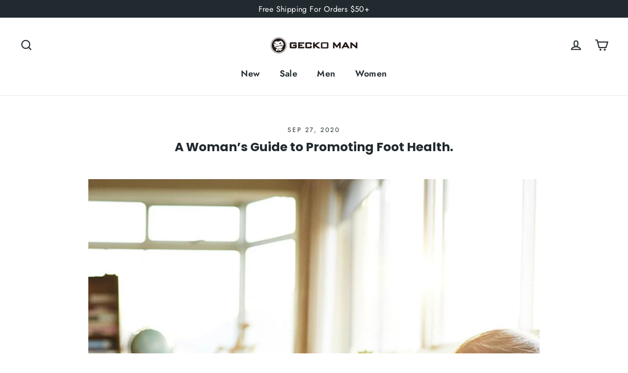

--- FILE ---
content_type: text/html; charset=utf-8
request_url: https://geckoman.com/blogs/news/blog2
body_size: 21096
content:
<!doctype html>
<html class="no-js" lang="en" dir="ltr">
<head>
  <meta charset="utf-8">
  <meta http-equiv="X-UA-Compatible" content="IE=edge,chrome=1">
  <meta name="viewport" content="width=device-width,initial-scale=1">
  <meta name="theme-color" content="#212a2f">
  <link rel="canonical" href="https://geckoman.com/blogs/news/blog2">
  <link rel="preconnect" href="https://cdn.shopify.com" crossorigin>
  <link rel="preconnect" href="https://fonts.shopifycdn.com" crossorigin>
  <link rel="dns-prefetch" href="https://productreviews.shopifycdn.com">
  <link rel="dns-prefetch" href="https://ajax.googleapis.com">
  <link rel="dns-prefetch" href="https://maps.googleapis.com">
  <link rel="dns-prefetch" href="https://maps.gstatic.com"><link rel="shortcut icon" href="//geckoman.com/cdn/shop/files/lALPBG1Q6n9dkxLMyMzI_128_70ee4b08-f80f-41d4-86fc-6044a1533650_32x32.png?v=1648836322" type="image/png" /><title>A Woman’s Guide to Promoting Foot Health.
&ndash; GECKOMAN
</title>
<meta name="description" content="  With a day to day life, so going to go, it’s easy to neglect our essential health needs to be more productive. Unfortunately, letting your health go unchecked can lead to even more significant problems down the road! Taking care of your feet is no exception to this rule. Your feet are the base of you, but also of wha"><meta property="og:site_name" content="GECKOMAN">
  <meta property="og:url" content="https://geckoman.com/blogs/news/blog2">
  <meta property="og:title" content="A Woman’s Guide to Promoting Foot Health.">
  <meta property="og:type" content="article">
  <meta property="og:description" content=" 
With a day to day life, so going to go, it’s easy to neglect our essential health needs to be more productive. Unfortunately, letting your health go unchecked can lead to even more significant problems down the road! Taking care of your feet is no exception to this rule. Your feet are the base of you, but also of what you do all day. Whether you work a standing job, or you walk a lot throughout the day, you must make sure they are in good shape! Luckily, we have a few professional tips to help you lead a healthy working woman’s life.
What Kind of Foot Conditions are There?
Like we said before, neglecting your health can lead to bigger problems for you in the future. As your feet are the furthest body part from the heart, it’s easy to develop circulation issues in that area. Those diagnosed with diabetes are at a higher risk because of their inherent reduced blood flow, says EverydayHealth.com. Pay attention to conditions that affect the skin on the feet as well. Athlete’s foot is an example of a common, harmless condition. However, things like bunions (lumps on the big toes) can cause serious problems for standing and walking every day. So how can we best combat these kinds of conditions?

Wear the Appropriate Shoes

Leaving the high heels at home for your 8-hour service job is a no brainer. But many of us still aren’t wearing the right shoes for our standing jobs. This can lead to problems like tendinitis, heel spurs, and plantar fasciitis.mIf you want to make sure you aren’t in pain at the end of the day, carefully research footwear options. One particular shoe review site called ‘Footwear 4 Workers’, which you can visit at https://standingshoes.net/, offers a wide selection of shoes and boots that are ideal for various sorts of working conditions. But there are plenty of options out there. Combine your footwear with proper insoles, and your feet will be able to withstand the busiest workday. It’s important to fit your work shoes a bit bigger than your normal shoe size. Feet can swell throughout the day if you are constantly standing or walking, so choose a size that can accommodate this.

Get a Foot Massage

Not only does a foot massage feel good, but it also has heaps of health benefits, too. WebMD states that they boost endorphins in the brain. They can also increase your circulation, helping to keep muscles and tissues healthy. If you can’t afford a professional massage, you can administer one yourself (or have a partner do it for you!) Use any lotion or oil of your choice, and press your thumb into the bottom of your foot, at its heel. You may also use your knuckles for kneading the bottom of the foot as well. Work your way up to just below your toes for the best effect. Be sure to end your massage by rotating each of your toes with gentle pressure. If at any point you feel pain while receiving a massage, stop immediately! If you have any concerns, talk to your doctor or podiatrist.

Always Wash and Dry Your Feet Properly

You should make sure you properly wash your feet, as you do with any other part of the body. Many companies manufacture scrubs specifically for feet. If you don’t have one of these, soap and water will do just fine. Take care to wash and dry between each toe. Drying them ensures no type of fungus or bacteria will grow between them. Other ways to prevent fungus growth include wearing clean, dry socks and avoiding rental or shared footwear.


Avoid High Heels!


One of the biggest tips for women is to stop wearing high heels so often! Saving them for special occasions saves your feet from constant aching. If you do need to wear shoes with heels daily, make sure to vary the heel height. This can prevent lasting damage to a specific part of the foot.
In Conclusion
Our tips are here to show you that it’s easy to focus on your foot health. Even if you feel like you have no time for yourself, there’s always time for a little self-care. You won’t regret the time you take totend to them. You’ll enjoy benefits like increased circulation and endorphins in your nervous system! If any pain in your feet prevents you from doing daily activities or exercising at proper levels, talk to your doctor. Decreased physical activity can lead to weight gain, heart problems, and weaker muscles. Take the first “step” toward bettering your physical health today."><meta property="og:image" content="http://geckoman.com/cdn/shop/articles/4ea058399b1f7de0e658b29a19c78809.jpg?v=1611907260">
    <meta property="og:image:secure_url" content="https://geckoman.com/cdn/shop/articles/4ea058399b1f7de0e658b29a19c78809.jpg?v=1611907260">
    <meta property="og:image:width" content="1200">
    <meta property="og:image:height" content="1389"><meta name="twitter:site" content="@">
  <meta name="twitter:card" content="summary_large_image">
  <meta name="twitter:title" content="A Woman’s Guide to Promoting Foot Health.">
  <meta name="twitter:description" content=" 
With a day to day life, so going to go, it’s easy to neglect our essential health needs to be more productive. Unfortunately, letting your health go unchecked can lead to even more significant problems down the road! Taking care of your feet is no exception to this rule. Your feet are the base of you, but also of what you do all day. Whether you work a standing job, or you walk a lot throughout the day, you must make sure they are in good shape! Luckily, we have a few professional tips to help you lead a healthy working woman’s life.
What Kind of Foot Conditions are There?
Like we said before, neglecting your health can lead to bigger problems for you in the future. As your feet are the furthest body part from the heart, it’s easy to develop circulation issues in that area. Those diagnosed with diabetes are at a higher risk because of their inherent reduced blood flow, says EverydayHealth.com. Pay attention to conditions that affect the skin on the feet as well. Athlete’s foot is an example of a common, harmless condition. However, things like bunions (lumps on the big toes) can cause serious problems for standing and walking every day. So how can we best combat these kinds of conditions?

Wear the Appropriate Shoes

Leaving the high heels at home for your 8-hour service job is a no brainer. But many of us still aren’t wearing the right shoes for our standing jobs. This can lead to problems like tendinitis, heel spurs, and plantar fasciitis.mIf you want to make sure you aren’t in pain at the end of the day, carefully research footwear options. One particular shoe review site called ‘Footwear 4 Workers’, which you can visit at https://standingshoes.net/, offers a wide selection of shoes and boots that are ideal for various sorts of working conditions. But there are plenty of options out there. Combine your footwear with proper insoles, and your feet will be able to withstand the busiest workday. It’s important to fit your work shoes a bit bigger than your normal shoe size. Feet can swell throughout the day if you are constantly standing or walking, so choose a size that can accommodate this.

Get a Foot Massage

Not only does a foot massage feel good, but it also has heaps of health benefits, too. WebMD states that they boost endorphins in the brain. They can also increase your circulation, helping to keep muscles and tissues healthy. If you can’t afford a professional massage, you can administer one yourself (or have a partner do it for you!) Use any lotion or oil of your choice, and press your thumb into the bottom of your foot, at its heel. You may also use your knuckles for kneading the bottom of the foot as well. Work your way up to just below your toes for the best effect. Be sure to end your massage by rotating each of your toes with gentle pressure. If at any point you feel pain while receiving a massage, stop immediately! If you have any concerns, talk to your doctor or podiatrist.

Always Wash and Dry Your Feet Properly

You should make sure you properly wash your feet, as you do with any other part of the body. Many companies manufacture scrubs specifically for feet. If you don’t have one of these, soap and water will do just fine. Take care to wash and dry between each toe. Drying them ensures no type of fungus or bacteria will grow between them. Other ways to prevent fungus growth include wearing clean, dry socks and avoiding rental or shared footwear.


Avoid High Heels!


One of the biggest tips for women is to stop wearing high heels so often! Saving them for special occasions saves your feet from constant aching. If you do need to wear shoes with heels daily, make sure to vary the heel height. This can prevent lasting damage to a specific part of the foot.
In Conclusion
Our tips are here to show you that it’s easy to focus on your foot health. Even if you feel like you have no time for yourself, there’s always time for a little self-care. You won’t regret the time you take totend to them. You’ll enjoy benefits like increased circulation and endorphins in your nervous system! If any pain in your feet prevents you from doing daily activities or exercising at proper levels, talk to your doctor. Decreased physical activity can lead to weight gain, heart problems, and weaker muscles. Take the first “step” toward bettering your physical health today.">
<style data-shopify>@font-face {
  font-family: Poppins;
  font-weight: 700;
  font-style: normal;
  font-display: swap;
  src: url("//geckoman.com/cdn/fonts/poppins/poppins_n7.56758dcf284489feb014a026f3727f2f20a54626.woff2") format("woff2"),
       url("//geckoman.com/cdn/fonts/poppins/poppins_n7.f34f55d9b3d3205d2cd6f64955ff4b36f0cfd8da.woff") format("woff");
}

  @font-face {
  font-family: Jost;
  font-weight: 400;
  font-style: normal;
  font-display: swap;
  src: url("//geckoman.com/cdn/fonts/jost/jost_n4.d47a1b6347ce4a4c9f437608011273009d91f2b7.woff2") format("woff2"),
       url("//geckoman.com/cdn/fonts/jost/jost_n4.791c46290e672b3f85c3d1c651ef2efa3819eadd.woff") format("woff");
}


  @font-face {
  font-family: Jost;
  font-weight: 600;
  font-style: normal;
  font-display: swap;
  src: url("//geckoman.com/cdn/fonts/jost/jost_n6.ec1178db7a7515114a2d84e3dd680832b7af8b99.woff2") format("woff2"),
       url("//geckoman.com/cdn/fonts/jost/jost_n6.b1178bb6bdd3979fef38e103a3816f6980aeaff9.woff") format("woff");
}

  @font-face {
  font-family: Jost;
  font-weight: 400;
  font-style: italic;
  font-display: swap;
  src: url("//geckoman.com/cdn/fonts/jost/jost_i4.b690098389649750ada222b9763d55796c5283a5.woff2") format("woff2"),
       url("//geckoman.com/cdn/fonts/jost/jost_i4.fd766415a47e50b9e391ae7ec04e2ae25e7e28b0.woff") format("woff");
}

  @font-face {
  font-family: Jost;
  font-weight: 600;
  font-style: italic;
  font-display: swap;
  src: url("//geckoman.com/cdn/fonts/jost/jost_i6.9af7e5f39e3a108c08f24047a4276332d9d7b85e.woff2") format("woff2"),
       url("//geckoman.com/cdn/fonts/jost/jost_i6.2bf310262638f998ed206777ce0b9a3b98b6fe92.woff") format("woff");
}

</style><link href="//geckoman.com/cdn/shop/t/23/assets/theme.css?v=2686227550344150901713246210" rel="stylesheet" type="text/css" media="all" />
<style data-shopify>:root {
    --typeHeaderPrimary: Poppins;
    --typeHeaderFallback: sans-serif;
    --typeHeaderSize: 25px;
    --typeHeaderWeight: 700;
    --typeHeaderLineHeight: 1.2;
    --typeHeaderSpacing: 0.0em;

    --typeBasePrimary:Jost;
    --typeBaseFallback:sans-serif;
    --typeBaseSize: 16px;
    --typeBaseWeight: 400;
    --typeBaseLineHeight: 1.6;
    --typeBaseSpacing: 0.025em;

    --iconWeight: 5px;
    --iconLinecaps: miter;
  }

  
.collection-hero__content:before,
  .hero__image-wrapper:before,
  .hero__media:before {
    background-image: linear-gradient(to bottom, rgba(33, 42, 47, 0.0) 0%, rgba(33, 42, 47, 0.0) 40%, rgba(33, 42, 47, 0.62) 100%);
  }

  .skrim__item-content .skrim__overlay:after {
    background-image: linear-gradient(to bottom, rgba(33, 42, 47, 0.0) 30%, rgba(33, 42, 47, 0.62) 100%);
  }

  .placeholder-content {
    background-image: linear-gradient(100deg, #ffffff 40%, #f7f7f7 63%, #ffffff 79%);
  }</style><script>
    document.documentElement.className = document.documentElement.className.replace('no-js', 'js');

    window.theme = window.theme || {};
    theme.routes = {
      home: "/",
      cart: "/cart.js",
      cartPage: "/cart",
      cartAdd: "/cart/add.js",
      cartChange: "/cart/change.js",
      search: "/search",
      predictiveSearch: "/search/suggest"
    };
    theme.strings = {
      soldOut: "Sold Out",
      unavailable: "Unavailable",
      inStockLabel: "In stock, ready to ship",
      oneStockLabel: "Low stock - [count] item left",
      otherStockLabel: "Low stock - [count] items left",
      willNotShipUntil: "Ready to ship [date]",
      willBeInStockAfter: "Back in stock [date]",
      waitingForStock: "Backordered, shipping soon",
      cartSavings: "You're saving [savings]",
      cartEmpty: "Your cart is currently empty.",
      cartTermsConfirmation: "You must agree with the terms and conditions of sales to check out",
      searchCollections: "Collections",
      searchPages: "Pages",
      searchArticles: "Articles",
      maxQuantity: "You can only have [quantity] of [title] in your cart."
    };
    theme.settings = {
      cartType: "drawer",
      isCustomerTemplate: false,
      moneyFormat: "${{amount}}",
      predictiveSearch: true,
      predictiveSearchType: null,
      quickView: false,
      themeName: 'Motion',
      themeVersion: "10.4.1"
    };
  </script>

  <script>window.performance && window.performance.mark && window.performance.mark('shopify.content_for_header.start');</script><meta id="shopify-digital-wallet" name="shopify-digital-wallet" content="/45049249944/digital_wallets/dialog">
<meta name="shopify-checkout-api-token" content="ece38b0c12d0ae656707a06a4af70327">
<meta id="in-context-paypal-metadata" data-shop-id="45049249944" data-venmo-supported="false" data-environment="production" data-locale="en_US" data-paypal-v4="true" data-currency="USD">
<link rel="alternate" type="application/atom+xml" title="Feed" href="/blogs/news.atom" />
<script async="async" src="/checkouts/internal/preloads.js?locale=en-US"></script>
<script id="shopify-features" type="application/json">{"accessToken":"ece38b0c12d0ae656707a06a4af70327","betas":["rich-media-storefront-analytics"],"domain":"geckoman.com","predictiveSearch":true,"shopId":45049249944,"locale":"en"}</script>
<script>var Shopify = Shopify || {};
Shopify.shop = "595515806.myshopify.com";
Shopify.locale = "en";
Shopify.currency = {"active":"USD","rate":"1.0"};
Shopify.country = "US";
Shopify.theme = {"name":"Updated copy of Motion","id":141403914495,"schema_name":"Motion","schema_version":"10.4.1","theme_store_id":847,"role":"main"};
Shopify.theme.handle = "null";
Shopify.theme.style = {"id":null,"handle":null};
Shopify.cdnHost = "geckoman.com/cdn";
Shopify.routes = Shopify.routes || {};
Shopify.routes.root = "/";</script>
<script type="module">!function(o){(o.Shopify=o.Shopify||{}).modules=!0}(window);</script>
<script>!function(o){function n(){var o=[];function n(){o.push(Array.prototype.slice.apply(arguments))}return n.q=o,n}var t=o.Shopify=o.Shopify||{};t.loadFeatures=n(),t.autoloadFeatures=n()}(window);</script>
<script id="shop-js-analytics" type="application/json">{"pageType":"article"}</script>
<script defer="defer" async type="module" src="//geckoman.com/cdn/shopifycloud/shop-js/modules/v2/client.init-shop-cart-sync_BT-GjEfc.en.esm.js"></script>
<script defer="defer" async type="module" src="//geckoman.com/cdn/shopifycloud/shop-js/modules/v2/chunk.common_D58fp_Oc.esm.js"></script>
<script defer="defer" async type="module" src="//geckoman.com/cdn/shopifycloud/shop-js/modules/v2/chunk.modal_xMitdFEc.esm.js"></script>
<script type="module">
  await import("//geckoman.com/cdn/shopifycloud/shop-js/modules/v2/client.init-shop-cart-sync_BT-GjEfc.en.esm.js");
await import("//geckoman.com/cdn/shopifycloud/shop-js/modules/v2/chunk.common_D58fp_Oc.esm.js");
await import("//geckoman.com/cdn/shopifycloud/shop-js/modules/v2/chunk.modal_xMitdFEc.esm.js");

  window.Shopify.SignInWithShop?.initShopCartSync?.({"fedCMEnabled":true,"windoidEnabled":true});

</script>
<script>(function() {
  var isLoaded = false;
  function asyncLoad() {
    if (isLoaded) return;
    isLoaded = true;
    var urls = ["https:\/\/seo.apps.avada.io\/scripttag\/avada-seo-installed.js?shop=595515806.myshopify.com","https:\/\/static.returngo.ai\/master.returngo.ai\/returngo.min.js?shop=595515806.myshopify.com","https:\/\/omnisnippet1.com\/platforms\/shopify.js?source=scriptTag\u0026v=2025-05-15T12\u0026shop=595515806.myshopify.com"];
    for (var i = 0; i < urls.length; i++) {
      var s = document.createElement('script');
      s.type = 'text/javascript';
      s.async = true;
      s.src = urls[i];
      var x = document.getElementsByTagName('script')[0];
      x.parentNode.insertBefore(s, x);
    }
  };
  if(window.attachEvent) {
    window.attachEvent('onload', asyncLoad);
  } else {
    window.addEventListener('load', asyncLoad, false);
  }
})();</script>
<script id="__st">var __st={"a":45049249944,"offset":-28800,"reqid":"eeb2a605-414f-4a97-8162-6f5a0f0ad97a-1769121524","pageurl":"geckoman.com\/blogs\/news\/blog2","s":"articles-391844888728","u":"f4ee91c37d77","p":"article","rtyp":"article","rid":391844888728};</script>
<script>window.ShopifyPaypalV4VisibilityTracking = true;</script>
<script id="form-persister">!function(){'use strict';const t='contact',e='new_comment',n=[[t,t],['blogs',e],['comments',e],[t,'customer']],o='password',r='form_key',c=['recaptcha-v3-token','g-recaptcha-response','h-captcha-response',o],s=()=>{try{return window.sessionStorage}catch{return}},i='__shopify_v',u=t=>t.elements[r],a=function(){const t=[...n].map((([t,e])=>`form[action*='/${t}']:not([data-nocaptcha='true']) input[name='form_type'][value='${e}']`)).join(',');var e;return e=t,()=>e?[...document.querySelectorAll(e)].map((t=>t.form)):[]}();function m(t){const e=u(t);a().includes(t)&&(!e||!e.value)&&function(t){try{if(!s())return;!function(t){const e=s();if(!e)return;const n=u(t);if(!n)return;const o=n.value;o&&e.removeItem(o)}(t);const e=Array.from(Array(32),(()=>Math.random().toString(36)[2])).join('');!function(t,e){u(t)||t.append(Object.assign(document.createElement('input'),{type:'hidden',name:r})),t.elements[r].value=e}(t,e),function(t,e){const n=s();if(!n)return;const r=[...t.querySelectorAll(`input[type='${o}']`)].map((({name:t})=>t)),u=[...c,...r],a={};for(const[o,c]of new FormData(t).entries())u.includes(o)||(a[o]=c);n.setItem(e,JSON.stringify({[i]:1,action:t.action,data:a}))}(t,e)}catch(e){console.error('failed to persist form',e)}}(t)}const f=t=>{if('true'===t.dataset.persistBound)return;const e=function(t,e){const n=function(t){return'function'==typeof t.submit?t.submit:HTMLFormElement.prototype.submit}(t).bind(t);return function(){let t;return()=>{t||(t=!0,(()=>{try{e(),n()}catch(t){(t=>{console.error('form submit failed',t)})(t)}})(),setTimeout((()=>t=!1),250))}}()}(t,(()=>{m(t)}));!function(t,e){if('function'==typeof t.submit&&'function'==typeof e)try{t.submit=e}catch{}}(t,e),t.addEventListener('submit',(t=>{t.preventDefault(),e()})),t.dataset.persistBound='true'};!function(){function t(t){const e=(t=>{const e=t.target;return e instanceof HTMLFormElement?e:e&&e.form})(t);e&&m(e)}document.addEventListener('submit',t),document.addEventListener('DOMContentLoaded',(()=>{const e=a();for(const t of e)f(t);var n;n=document.body,new window.MutationObserver((t=>{for(const e of t)if('childList'===e.type&&e.addedNodes.length)for(const t of e.addedNodes)1===t.nodeType&&'FORM'===t.tagName&&a().includes(t)&&f(t)})).observe(n,{childList:!0,subtree:!0,attributes:!1}),document.removeEventListener('submit',t)}))}()}();</script>
<script integrity="sha256-4kQ18oKyAcykRKYeNunJcIwy7WH5gtpwJnB7kiuLZ1E=" data-source-attribution="shopify.loadfeatures" defer="defer" src="//geckoman.com/cdn/shopifycloud/storefront/assets/storefront/load_feature-a0a9edcb.js" crossorigin="anonymous"></script>
<script data-source-attribution="shopify.dynamic_checkout.dynamic.init">var Shopify=Shopify||{};Shopify.PaymentButton=Shopify.PaymentButton||{isStorefrontPortableWallets:!0,init:function(){window.Shopify.PaymentButton.init=function(){};var t=document.createElement("script");t.src="https://geckoman.com/cdn/shopifycloud/portable-wallets/latest/portable-wallets.en.js",t.type="module",document.head.appendChild(t)}};
</script>
<script data-source-attribution="shopify.dynamic_checkout.buyer_consent">
  function portableWalletsHideBuyerConsent(e){var t=document.getElementById("shopify-buyer-consent"),n=document.getElementById("shopify-subscription-policy-button");t&&n&&(t.classList.add("hidden"),t.setAttribute("aria-hidden","true"),n.removeEventListener("click",e))}function portableWalletsShowBuyerConsent(e){var t=document.getElementById("shopify-buyer-consent"),n=document.getElementById("shopify-subscription-policy-button");t&&n&&(t.classList.remove("hidden"),t.removeAttribute("aria-hidden"),n.addEventListener("click",e))}window.Shopify?.PaymentButton&&(window.Shopify.PaymentButton.hideBuyerConsent=portableWalletsHideBuyerConsent,window.Shopify.PaymentButton.showBuyerConsent=portableWalletsShowBuyerConsent);
</script>
<script data-source-attribution="shopify.dynamic_checkout.cart.bootstrap">document.addEventListener("DOMContentLoaded",(function(){function t(){return document.querySelector("shopify-accelerated-checkout-cart, shopify-accelerated-checkout")}if(t())Shopify.PaymentButton.init();else{new MutationObserver((function(e,n){t()&&(Shopify.PaymentButton.init(),n.disconnect())})).observe(document.body,{childList:!0,subtree:!0})}}));
</script>
<link id="shopify-accelerated-checkout-styles" rel="stylesheet" media="screen" href="https://geckoman.com/cdn/shopifycloud/portable-wallets/latest/accelerated-checkout-backwards-compat.css" crossorigin="anonymous">
<style id="shopify-accelerated-checkout-cart">
        #shopify-buyer-consent {
  margin-top: 1em;
  display: inline-block;
  width: 100%;
}

#shopify-buyer-consent.hidden {
  display: none;
}

#shopify-subscription-policy-button {
  background: none;
  border: none;
  padding: 0;
  text-decoration: underline;
  font-size: inherit;
  cursor: pointer;
}

#shopify-subscription-policy-button::before {
  box-shadow: none;
}

      </style>

<script>window.performance && window.performance.mark && window.performance.mark('shopify.content_for_header.end');</script>

  <script src="//geckoman.com/cdn/shop/t/23/assets/vendor-scripts-v14.js" defer="defer"></script><script src="//geckoman.com/cdn/shop/t/23/assets/theme.js?v=7651693481908912771713246182" defer="defer"></script>
<!--Gem_Page_Header_Script-->
<!-- "snippets/gem-app-header-scripts.liquid" was not rendered, the associated app was uninstalled -->
<!--End_Gem_Page_Header_Script-->

    <link rel="preconnect" href="https://fonts.googleapis.com">
    <link rel="preconnect" href="https://fonts.gstatic.com" crossorigin>
    <link rel="preconnect" href="https://d2ls1pfffhvy22.cloudfront.net">


    

    

    

    
  
<link href="https://monorail-edge.shopifysvc.com" rel="dns-prefetch">
<script>(function(){if ("sendBeacon" in navigator && "performance" in window) {try {var session_token_from_headers = performance.getEntriesByType('navigation')[0].serverTiming.find(x => x.name == '_s').description;} catch {var session_token_from_headers = undefined;}var session_cookie_matches = document.cookie.match(/_shopify_s=([^;]*)/);var session_token_from_cookie = session_cookie_matches && session_cookie_matches.length === 2 ? session_cookie_matches[1] : "";var session_token = session_token_from_headers || session_token_from_cookie || "";function handle_abandonment_event(e) {var entries = performance.getEntries().filter(function(entry) {return /monorail-edge.shopifysvc.com/.test(entry.name);});if (!window.abandonment_tracked && entries.length === 0) {window.abandonment_tracked = true;var currentMs = Date.now();var navigation_start = performance.timing.navigationStart;var payload = {shop_id: 45049249944,url: window.location.href,navigation_start,duration: currentMs - navigation_start,session_token,page_type: "article"};window.navigator.sendBeacon("https://monorail-edge.shopifysvc.com/v1/produce", JSON.stringify({schema_id: "online_store_buyer_site_abandonment/1.1",payload: payload,metadata: {event_created_at_ms: currentMs,event_sent_at_ms: currentMs}}));}}window.addEventListener('pagehide', handle_abandonment_event);}}());</script>
<script id="web-pixels-manager-setup">(function e(e,d,r,n,o){if(void 0===o&&(o={}),!Boolean(null===(a=null===(i=window.Shopify)||void 0===i?void 0:i.analytics)||void 0===a?void 0:a.replayQueue)){var i,a;window.Shopify=window.Shopify||{};var t=window.Shopify;t.analytics=t.analytics||{};var s=t.analytics;s.replayQueue=[],s.publish=function(e,d,r){return s.replayQueue.push([e,d,r]),!0};try{self.performance.mark("wpm:start")}catch(e){}var l=function(){var e={modern:/Edge?\/(1{2}[4-9]|1[2-9]\d|[2-9]\d{2}|\d{4,})\.\d+(\.\d+|)|Firefox\/(1{2}[4-9]|1[2-9]\d|[2-9]\d{2}|\d{4,})\.\d+(\.\d+|)|Chrom(ium|e)\/(9{2}|\d{3,})\.\d+(\.\d+|)|(Maci|X1{2}).+ Version\/(15\.\d+|(1[6-9]|[2-9]\d|\d{3,})\.\d+)([,.]\d+|)( \(\w+\)|)( Mobile\/\w+|) Safari\/|Chrome.+OPR\/(9{2}|\d{3,})\.\d+\.\d+|(CPU[ +]OS|iPhone[ +]OS|CPU[ +]iPhone|CPU IPhone OS|CPU iPad OS)[ +]+(15[._]\d+|(1[6-9]|[2-9]\d|\d{3,})[._]\d+)([._]\d+|)|Android:?[ /-](13[3-9]|1[4-9]\d|[2-9]\d{2}|\d{4,})(\.\d+|)(\.\d+|)|Android.+Firefox\/(13[5-9]|1[4-9]\d|[2-9]\d{2}|\d{4,})\.\d+(\.\d+|)|Android.+Chrom(ium|e)\/(13[3-9]|1[4-9]\d|[2-9]\d{2}|\d{4,})\.\d+(\.\d+|)|SamsungBrowser\/([2-9]\d|\d{3,})\.\d+/,legacy:/Edge?\/(1[6-9]|[2-9]\d|\d{3,})\.\d+(\.\d+|)|Firefox\/(5[4-9]|[6-9]\d|\d{3,})\.\d+(\.\d+|)|Chrom(ium|e)\/(5[1-9]|[6-9]\d|\d{3,})\.\d+(\.\d+|)([\d.]+$|.*Safari\/(?![\d.]+ Edge\/[\d.]+$))|(Maci|X1{2}).+ Version\/(10\.\d+|(1[1-9]|[2-9]\d|\d{3,})\.\d+)([,.]\d+|)( \(\w+\)|)( Mobile\/\w+|) Safari\/|Chrome.+OPR\/(3[89]|[4-9]\d|\d{3,})\.\d+\.\d+|(CPU[ +]OS|iPhone[ +]OS|CPU[ +]iPhone|CPU IPhone OS|CPU iPad OS)[ +]+(10[._]\d+|(1[1-9]|[2-9]\d|\d{3,})[._]\d+)([._]\d+|)|Android:?[ /-](13[3-9]|1[4-9]\d|[2-9]\d{2}|\d{4,})(\.\d+|)(\.\d+|)|Mobile Safari.+OPR\/([89]\d|\d{3,})\.\d+\.\d+|Android.+Firefox\/(13[5-9]|1[4-9]\d|[2-9]\d{2}|\d{4,})\.\d+(\.\d+|)|Android.+Chrom(ium|e)\/(13[3-9]|1[4-9]\d|[2-9]\d{2}|\d{4,})\.\d+(\.\d+|)|Android.+(UC? ?Browser|UCWEB|U3)[ /]?(15\.([5-9]|\d{2,})|(1[6-9]|[2-9]\d|\d{3,})\.\d+)\.\d+|SamsungBrowser\/(5\.\d+|([6-9]|\d{2,})\.\d+)|Android.+MQ{2}Browser\/(14(\.(9|\d{2,})|)|(1[5-9]|[2-9]\d|\d{3,})(\.\d+|))(\.\d+|)|K[Aa][Ii]OS\/(3\.\d+|([4-9]|\d{2,})\.\d+)(\.\d+|)/},d=e.modern,r=e.legacy,n=navigator.userAgent;return n.match(d)?"modern":n.match(r)?"legacy":"unknown"}(),u="modern"===l?"modern":"legacy",c=(null!=n?n:{modern:"",legacy:""})[u],f=function(e){return[e.baseUrl,"/wpm","/b",e.hashVersion,"modern"===e.buildTarget?"m":"l",".js"].join("")}({baseUrl:d,hashVersion:r,buildTarget:u}),m=function(e){var d=e.version,r=e.bundleTarget,n=e.surface,o=e.pageUrl,i=e.monorailEndpoint;return{emit:function(e){var a=e.status,t=e.errorMsg,s=(new Date).getTime(),l=JSON.stringify({metadata:{event_sent_at_ms:s},events:[{schema_id:"web_pixels_manager_load/3.1",payload:{version:d,bundle_target:r,page_url:o,status:a,surface:n,error_msg:t},metadata:{event_created_at_ms:s}}]});if(!i)return console&&console.warn&&console.warn("[Web Pixels Manager] No Monorail endpoint provided, skipping logging."),!1;try{return self.navigator.sendBeacon.bind(self.navigator)(i,l)}catch(e){}var u=new XMLHttpRequest;try{return u.open("POST",i,!0),u.setRequestHeader("Content-Type","text/plain"),u.send(l),!0}catch(e){return console&&console.warn&&console.warn("[Web Pixels Manager] Got an unhandled error while logging to Monorail."),!1}}}}({version:r,bundleTarget:l,surface:e.surface,pageUrl:self.location.href,monorailEndpoint:e.monorailEndpoint});try{o.browserTarget=l,function(e){var d=e.src,r=e.async,n=void 0===r||r,o=e.onload,i=e.onerror,a=e.sri,t=e.scriptDataAttributes,s=void 0===t?{}:t,l=document.createElement("script"),u=document.querySelector("head"),c=document.querySelector("body");if(l.async=n,l.src=d,a&&(l.integrity=a,l.crossOrigin="anonymous"),s)for(var f in s)if(Object.prototype.hasOwnProperty.call(s,f))try{l.dataset[f]=s[f]}catch(e){}if(o&&l.addEventListener("load",o),i&&l.addEventListener("error",i),u)u.appendChild(l);else{if(!c)throw new Error("Did not find a head or body element to append the script");c.appendChild(l)}}({src:f,async:!0,onload:function(){if(!function(){var e,d;return Boolean(null===(d=null===(e=window.Shopify)||void 0===e?void 0:e.analytics)||void 0===d?void 0:d.initialized)}()){var d=window.webPixelsManager.init(e)||void 0;if(d){var r=window.Shopify.analytics;r.replayQueue.forEach((function(e){var r=e[0],n=e[1],o=e[2];d.publishCustomEvent(r,n,o)})),r.replayQueue=[],r.publish=d.publishCustomEvent,r.visitor=d.visitor,r.initialized=!0}}},onerror:function(){return m.emit({status:"failed",errorMsg:"".concat(f," has failed to load")})},sri:function(e){var d=/^sha384-[A-Za-z0-9+/=]+$/;return"string"==typeof e&&d.test(e)}(c)?c:"",scriptDataAttributes:o}),m.emit({status:"loading"})}catch(e){m.emit({status:"failed",errorMsg:(null==e?void 0:e.message)||"Unknown error"})}}})({shopId: 45049249944,storefrontBaseUrl: "https://geckoman.com",extensionsBaseUrl: "https://extensions.shopifycdn.com/cdn/shopifycloud/web-pixels-manager",monorailEndpoint: "https://monorail-edge.shopifysvc.com/unstable/produce_batch",surface: "storefront-renderer",enabledBetaFlags: ["2dca8a86"],webPixelsConfigList: [{"id":"64520447","eventPayloadVersion":"v1","runtimeContext":"LAX","scriptVersion":"1","type":"CUSTOM","privacyPurposes":["MARKETING"],"name":"Meta pixel (migrated)"},{"id":"shopify-app-pixel","configuration":"{}","eventPayloadVersion":"v1","runtimeContext":"STRICT","scriptVersion":"0450","apiClientId":"shopify-pixel","type":"APP","privacyPurposes":["ANALYTICS","MARKETING"]},{"id":"shopify-custom-pixel","eventPayloadVersion":"v1","runtimeContext":"LAX","scriptVersion":"0450","apiClientId":"shopify-pixel","type":"CUSTOM","privacyPurposes":["ANALYTICS","MARKETING"]}],isMerchantRequest: false,initData: {"shop":{"name":"GECKOMAN","paymentSettings":{"currencyCode":"USD"},"myshopifyDomain":"595515806.myshopify.com","countryCode":"CN","storefrontUrl":"https:\/\/geckoman.com"},"customer":null,"cart":null,"checkout":null,"productVariants":[],"purchasingCompany":null},},"https://geckoman.com/cdn","fcfee988w5aeb613cpc8e4bc33m6693e112",{"modern":"","legacy":""},{"shopId":"45049249944","storefrontBaseUrl":"https:\/\/geckoman.com","extensionBaseUrl":"https:\/\/extensions.shopifycdn.com\/cdn\/shopifycloud\/web-pixels-manager","surface":"storefront-renderer","enabledBetaFlags":"[\"2dca8a86\"]","isMerchantRequest":"false","hashVersion":"fcfee988w5aeb613cpc8e4bc33m6693e112","publish":"custom","events":"[[\"page_viewed\",{}]]"});</script><script>
  window.ShopifyAnalytics = window.ShopifyAnalytics || {};
  window.ShopifyAnalytics.meta = window.ShopifyAnalytics.meta || {};
  window.ShopifyAnalytics.meta.currency = 'USD';
  var meta = {"page":{"pageType":"article","resourceType":"article","resourceId":391844888728,"requestId":"eeb2a605-414f-4a97-8162-6f5a0f0ad97a-1769121524"}};
  for (var attr in meta) {
    window.ShopifyAnalytics.meta[attr] = meta[attr];
  }
</script>
<script class="analytics">
  (function () {
    var customDocumentWrite = function(content) {
      var jquery = null;

      if (window.jQuery) {
        jquery = window.jQuery;
      } else if (window.Checkout && window.Checkout.$) {
        jquery = window.Checkout.$;
      }

      if (jquery) {
        jquery('body').append(content);
      }
    };

    var hasLoggedConversion = function(token) {
      if (token) {
        return document.cookie.indexOf('loggedConversion=' + token) !== -1;
      }
      return false;
    }

    var setCookieIfConversion = function(token) {
      if (token) {
        var twoMonthsFromNow = new Date(Date.now());
        twoMonthsFromNow.setMonth(twoMonthsFromNow.getMonth() + 2);

        document.cookie = 'loggedConversion=' + token + '; expires=' + twoMonthsFromNow;
      }
    }

    var trekkie = window.ShopifyAnalytics.lib = window.trekkie = window.trekkie || [];
    if (trekkie.integrations) {
      return;
    }
    trekkie.methods = [
      'identify',
      'page',
      'ready',
      'track',
      'trackForm',
      'trackLink'
    ];
    trekkie.factory = function(method) {
      return function() {
        var args = Array.prototype.slice.call(arguments);
        args.unshift(method);
        trekkie.push(args);
        return trekkie;
      };
    };
    for (var i = 0; i < trekkie.methods.length; i++) {
      var key = trekkie.methods[i];
      trekkie[key] = trekkie.factory(key);
    }
    trekkie.load = function(config) {
      trekkie.config = config || {};
      trekkie.config.initialDocumentCookie = document.cookie;
      var first = document.getElementsByTagName('script')[0];
      var script = document.createElement('script');
      script.type = 'text/javascript';
      script.onerror = function(e) {
        var scriptFallback = document.createElement('script');
        scriptFallback.type = 'text/javascript';
        scriptFallback.onerror = function(error) {
                var Monorail = {
      produce: function produce(monorailDomain, schemaId, payload) {
        var currentMs = new Date().getTime();
        var event = {
          schema_id: schemaId,
          payload: payload,
          metadata: {
            event_created_at_ms: currentMs,
            event_sent_at_ms: currentMs
          }
        };
        return Monorail.sendRequest("https://" + monorailDomain + "/v1/produce", JSON.stringify(event));
      },
      sendRequest: function sendRequest(endpointUrl, payload) {
        // Try the sendBeacon API
        if (window && window.navigator && typeof window.navigator.sendBeacon === 'function' && typeof window.Blob === 'function' && !Monorail.isIos12()) {
          var blobData = new window.Blob([payload], {
            type: 'text/plain'
          });

          if (window.navigator.sendBeacon(endpointUrl, blobData)) {
            return true;
          } // sendBeacon was not successful

        } // XHR beacon

        var xhr = new XMLHttpRequest();

        try {
          xhr.open('POST', endpointUrl);
          xhr.setRequestHeader('Content-Type', 'text/plain');
          xhr.send(payload);
        } catch (e) {
          console.log(e);
        }

        return false;
      },
      isIos12: function isIos12() {
        return window.navigator.userAgent.lastIndexOf('iPhone; CPU iPhone OS 12_') !== -1 || window.navigator.userAgent.lastIndexOf('iPad; CPU OS 12_') !== -1;
      }
    };
    Monorail.produce('monorail-edge.shopifysvc.com',
      'trekkie_storefront_load_errors/1.1',
      {shop_id: 45049249944,
      theme_id: 141403914495,
      app_name: "storefront",
      context_url: window.location.href,
      source_url: "//geckoman.com/cdn/s/trekkie.storefront.8d95595f799fbf7e1d32231b9a28fd43b70c67d3.min.js"});

        };
        scriptFallback.async = true;
        scriptFallback.src = '//geckoman.com/cdn/s/trekkie.storefront.8d95595f799fbf7e1d32231b9a28fd43b70c67d3.min.js';
        first.parentNode.insertBefore(scriptFallback, first);
      };
      script.async = true;
      script.src = '//geckoman.com/cdn/s/trekkie.storefront.8d95595f799fbf7e1d32231b9a28fd43b70c67d3.min.js';
      first.parentNode.insertBefore(script, first);
    };
    trekkie.load(
      {"Trekkie":{"appName":"storefront","development":false,"defaultAttributes":{"shopId":45049249944,"isMerchantRequest":null,"themeId":141403914495,"themeCityHash":"1648206755084120544","contentLanguage":"en","currency":"USD","eventMetadataId":"353cfa3a-4811-450f-9e85-802608b02ce5"},"isServerSideCookieWritingEnabled":true,"monorailRegion":"shop_domain","enabledBetaFlags":["65f19447"]},"Session Attribution":{},"S2S":{"facebookCapiEnabled":false,"source":"trekkie-storefront-renderer","apiClientId":580111}}
    );

    var loaded = false;
    trekkie.ready(function() {
      if (loaded) return;
      loaded = true;

      window.ShopifyAnalytics.lib = window.trekkie;

      var originalDocumentWrite = document.write;
      document.write = customDocumentWrite;
      try { window.ShopifyAnalytics.merchantGoogleAnalytics.call(this); } catch(error) {};
      document.write = originalDocumentWrite;

      window.ShopifyAnalytics.lib.page(null,{"pageType":"article","resourceType":"article","resourceId":391844888728,"requestId":"eeb2a605-414f-4a97-8162-6f5a0f0ad97a-1769121524","shopifyEmitted":true});

      var match = window.location.pathname.match(/checkouts\/(.+)\/(thank_you|post_purchase)/)
      var token = match? match[1]: undefined;
      if (!hasLoggedConversion(token)) {
        setCookieIfConversion(token);
        
      }
    });


        var eventsListenerScript = document.createElement('script');
        eventsListenerScript.async = true;
        eventsListenerScript.src = "//geckoman.com/cdn/shopifycloud/storefront/assets/shop_events_listener-3da45d37.js";
        document.getElementsByTagName('head')[0].appendChild(eventsListenerScript);

})();</script>
  <script>
  if (!window.ga || (window.ga && typeof window.ga !== 'function')) {
    window.ga = function ga() {
      (window.ga.q = window.ga.q || []).push(arguments);
      if (window.Shopify && window.Shopify.analytics && typeof window.Shopify.analytics.publish === 'function') {
        window.Shopify.analytics.publish("ga_stub_called", {}, {sendTo: "google_osp_migration"});
      }
      console.error("Shopify's Google Analytics stub called with:", Array.from(arguments), "\nSee https://help.shopify.com/manual/promoting-marketing/pixels/pixel-migration#google for more information.");
    };
    if (window.Shopify && window.Shopify.analytics && typeof window.Shopify.analytics.publish === 'function') {
      window.Shopify.analytics.publish("ga_stub_initialized", {}, {sendTo: "google_osp_migration"});
    }
  }
</script>
<script
  defer
  src="https://geckoman.com/cdn/shopifycloud/perf-kit/shopify-perf-kit-3.0.4.min.js"
  data-application="storefront-renderer"
  data-shop-id="45049249944"
  data-render-region="gcp-us-central1"
  data-page-type="article"
  data-theme-instance-id="141403914495"
  data-theme-name="Motion"
  data-theme-version="10.4.1"
  data-monorail-region="shop_domain"
  data-resource-timing-sampling-rate="10"
  data-shs="true"
  data-shs-beacon="true"
  data-shs-export-with-fetch="true"
  data-shs-logs-sample-rate="1"
  data-shs-beacon-endpoint="https://geckoman.com/api/collect"
></script>
</head>

<body class="template-article" data-transitions="true" data-type_header_capitalize="false" data-type_base_accent_transform="true" data-type_header_accent_transform="true" data-animate_sections="true" data-animate_underlines="true" data-animate_buttons="true" data-animate_images="true" data-animate_page_transition_style="page-slow-fade" data-type_header_text_alignment="true" data-animate_images_style="zoom-fade">

  
    <script type="text/javascript">window.setTimeout(function() { document.body.className += " loaded"; }, 25);</script>
  

  <a class="in-page-link visually-hidden skip-link" href="#MainContent">Skip to content</a>

  <div id="PageContainer" class="page-container">
    <div class="transition-body"><!-- BEGIN sections: header-group -->
<div id="shopify-section-sections--17680496296191__announcement-bar" class="shopify-section shopify-section-group-header-group"><div class="announcement"><span class="announcement__text announcement__text--open" data-text="free-shipping-for-orders-50">
      Free Shipping For Orders $50+
    </span></div>


</div><div id="shopify-section-sections--17680496296191__header" class="shopify-section shopify-section-group-header-group"><div id="NavDrawer" class="drawer drawer--left">
  <div class="drawer__contents">
    <div class="drawer__fixed-header">
      <div class="drawer__header appear-animation appear-delay-2">
        <div class="drawer__title"></div>
        <div class="drawer__close">
          <button type="button" class="drawer__close-button js-drawer-close">
            <svg aria-hidden="true" focusable="false" role="presentation" class="icon icon-close" viewBox="0 0 64 64"><title>icon-X</title><path d="m19 17.61 27.12 27.13m0-27.12L19 44.74"/></svg>
            <span class="icon__fallback-text">Close menu</span>
          </button>
        </div>
      </div>
    </div>
    <div class="drawer__scrollable">
      <ul class="mobile-nav" role="navigation" aria-label="Primary"><li class="mobile-nav__item appear-animation appear-delay-3"><a href="/collections/new-arrivals" class="mobile-nav__link"><b>New</b></a></li><li class="mobile-nav__item appear-animation appear-delay-4"><a href="/collections/sale" class="mobile-nav__link"><b>Sale</b></a></li><li class="mobile-nav__item appear-animation appear-delay-5"><a href="/collections/mens-shoes" class="mobile-nav__link"><b>Men</b></a></li><li class="mobile-nav__item appear-animation appear-delay-6"><a href="/collections/womens-shoes" class="mobile-nav__link"><b>Women</b></a></li><li class="mobile-nav__item appear-animation appear-delay-7">
              <a href="/account/login" class="mobile-nav__link">Log in</a>
            </li><li class="mobile-nav__spacer"></li>
      </ul>

      <ul class="no-bullets social-icons mobile-nav__social"><li>
      <a target="_blank" rel="noopener" href="https://instagram.com/geckoman_usa" title="GECKOMAN on Instagram">
        <svg aria-hidden="true" focusable="false" role="presentation" class="icon icon-instagram" viewBox="0 0 32 32"><title>instagram</title><path fill="#444" d="M16 3.094c4.206 0 4.7.019 6.363.094 1.538.069 2.369.325 2.925.544.738.287 1.262.625 1.813 1.175s.894 1.075 1.175 1.813c.212.556.475 1.387.544 2.925.075 1.662.094 2.156.094 6.363s-.019 4.7-.094 6.363c-.069 1.538-.325 2.369-.544 2.925-.288.738-.625 1.262-1.175 1.813s-1.075.894-1.813 1.175c-.556.212-1.387.475-2.925.544-1.663.075-2.156.094-6.363.094s-4.7-.019-6.363-.094c-1.537-.069-2.369-.325-2.925-.544-.737-.288-1.263-.625-1.813-1.175s-.894-1.075-1.175-1.813c-.212-.556-.475-1.387-.544-2.925-.075-1.663-.094-2.156-.094-6.363s.019-4.7.094-6.363c.069-1.537.325-2.369.544-2.925.287-.737.625-1.263 1.175-1.813s1.075-.894 1.813-1.175c.556-.212 1.388-.475 2.925-.544 1.662-.081 2.156-.094 6.363-.094zm0-2.838c-4.275 0-4.813.019-6.494.094-1.675.075-2.819.344-3.819.731-1.037.4-1.913.944-2.788 1.819S1.486 4.656 1.08 5.688c-.387 1-.656 2.144-.731 3.825-.075 1.675-.094 2.213-.094 6.488s.019 4.813.094 6.494c.075 1.675.344 2.819.731 3.825.4 1.038.944 1.913 1.819 2.788s1.756 1.413 2.788 1.819c1 .387 2.144.656 3.825.731s2.213.094 6.494.094 4.813-.019 6.494-.094c1.675-.075 2.819-.344 3.825-.731 1.038-.4 1.913-.944 2.788-1.819s1.413-1.756 1.819-2.788c.387-1 .656-2.144.731-3.825s.094-2.212.094-6.494-.019-4.813-.094-6.494c-.075-1.675-.344-2.819-.731-3.825-.4-1.038-.944-1.913-1.819-2.788s-1.756-1.413-2.788-1.819c-1-.387-2.144-.656-3.825-.731C20.812.275 20.275.256 16 .256z"/><path fill="#444" d="M16 7.912a8.088 8.088 0 0 0 0 16.175c4.463 0 8.087-3.625 8.087-8.088s-3.625-8.088-8.088-8.088zm0 13.338a5.25 5.25 0 1 1 0-10.5 5.25 5.25 0 1 1 0 10.5zM26.294 7.594a1.887 1.887 0 1 1-3.774.002 1.887 1.887 0 0 1 3.774-.003z"/></svg>
        <span class="icon__fallback-text">Instagram</span>
      </a>
    </li><li>
      <a target="_blank" rel="noopener" href="https://www.facebook.com/GeckomanStore/" title="GECKOMAN on Facebook">
        <svg aria-hidden="true" focusable="false" role="presentation" class="icon icon-facebook" viewBox="0 0 14222 14222"><path d="M14222 7112c0 3549.352-2600.418 6491.344-6000 7024.72V9168h1657l315-2056H8222V5778c0-562 275-1111 1159-1111h897V2917s-814-139-1592-139c-1624 0-2686 984-2686 2767v1567H4194v2056h1806v4968.72C2600.418 13603.344 0 10661.352 0 7112 0 3184.703 3183.703 1 7111 1s7111 3183.703 7111 7111Zm-8222 7025c362 57 733 86 1111 86-377.945 0-749.003-29.485-1111-86.28Zm2222 0v-.28a7107.458 7107.458 0 0 1-167.717 24.267A7407.158 7407.158 0 0 0 8222 14137Zm-167.717 23.987C7745.664 14201.89 7430.797 14223 7111 14223c319.843 0 634.675-21.479 943.283-62.013Z"/></svg>
        <span class="icon__fallback-text">Facebook</span>
      </a>
    </li><li>
      <a target="_blank" rel="noopener" href="https://www.youtube.com/channel/UCcqmmhyy8-LP-LACiuIcD7w" title="GECKOMAN on YouTube">
        <svg aria-hidden="true" focusable="false" role="presentation" class="icon icon-youtube" viewBox="0 0 21 20"><path fill="#444" d="M-.196 15.803q0 1.23.812 2.092t1.977.861h14.946q1.165 0 1.977-.861t.812-2.092V3.909q0-1.23-.82-2.116T17.539.907H2.593q-1.148 0-1.969.886t-.82 2.116v11.894zm7.465-2.149V6.058q0-.115.066-.18.049-.016.082-.016l.082.016 7.153 3.806q.066.066.066.164 0 .066-.066.131l-7.153 3.806q-.033.033-.066.033-.066 0-.098-.033-.066-.066-.066-.131z"/></svg>
        <span class="icon__fallback-text">YouTube</span>
      </a>
    </li></ul>

    </div>
  </div>
</div>

  <div id="CartDrawer" class="drawer drawer--right">
    <form id="CartDrawerForm" action="/cart" method="post" novalidate class="drawer__contents" data-location="cart-drawer">
      <div class="drawer__fixed-header">
        <div class="drawer__header appear-animation appear-delay-1">
          <div class="drawer__title">Cart</div>
          <div class="drawer__close">
            <button type="button" class="drawer__close-button js-drawer-close">
              <svg aria-hidden="true" focusable="false" role="presentation" class="icon icon-close" viewBox="0 0 64 64"><title>icon-X</title><path d="m19 17.61 27.12 27.13m0-27.12L19 44.74"/></svg>
              <span class="icon__fallback-text">Close cart</span>
            </button>
          </div>
        </div>
      </div>

      <div class="drawer__inner">
        <div class="drawer__scrollable">
          <div data-products class="appear-animation appear-delay-2"></div>

          
        </div>

        <div class="drawer__footer appear-animation appear-delay-4">
          <div data-discounts>
            
          </div>

          <div class="cart__item-sub cart__item-row">
            <div class="cart__subtotal">Subtotal</div>
            <div data-subtotal>$0.00</div>
          </div>

          <div class="cart__item-row cart__savings text-center hide" data-savings></div>

          <div class="cart__item-row text-center ajaxcart__note">
            <small>
              Shipping, taxes, and discount codes calculated at checkout.<br />
            </small>
          </div>

          

          <div class="cart__checkout-wrapper">
            <button type="submit" name="checkout" data-terms-required="false" class="btn cart__checkout">
              Check out
            </button>

            
          </div>
        </div>
      </div>

      <div class="drawer__cart-empty appear-animation appear-delay-2">
        <div class="drawer__scrollable">
          Your cart is currently empty.
        </div>
      </div>
    </form>
  </div>

<style data-shopify>.site-nav__link,
  .site-nav__dropdown-link {
    font-size: 18px;
  }.site-header {
      border-bottom: 1px solid;
      border-bottom-color: #e8e8e1;
    }</style><div data-section-id="sections--17680496296191__header" data-section-type="header">
  <div id="HeaderWrapper" class="header-wrapper">
    <header
      id="SiteHeader"
      class="site-header"
      data-sticky="true"
      data-overlay="false">
      <div class="page-width">
        <div
          class="header-layout header-layout--center"
          data-logo-align="center"><div class="header-item header-item--left header-item--navigation" role="navigation" aria-label="Primary"><div class="site-nav medium-down--hide">
                    <a href="/search" class="site-nav__link site-nav__link--icon js-search-header js-no-transition">
                      <svg aria-hidden="true" focusable="false" role="presentation" class="icon icon-search" viewBox="0 0 64 64"><title>icon-search</title><path d="M47.16 28.58A18.58 18.58 0 1 1 28.58 10a18.58 18.58 0 0 1 18.58 18.58ZM54 54 41.94 42"/></svg>
                      <span class="icon__fallback-text">Search</span>
                    </a>
                  </div><div class="site-nav large-up--hide">
                <button
                  type="button"
                  class="site-nav__link site-nav__link--icon js-drawer-open-nav"
                  aria-controls="NavDrawer">
                  <svg aria-hidden="true" focusable="false" role="presentation" class="icon icon-hamburger" viewBox="0 0 64 64"><title>icon-hamburger</title><path d="M7 15h51M7 32h43M7 49h51"/></svg>
                  <span class="icon__fallback-text">Site navigation</span>
                </button>
              </div>
            </div><div class="header-item header-item--logo"><style data-shopify>.header-item--logo,
  .header-layout--left-center .header-item--logo,
  .header-layout--left-center .header-item--icons {
    -webkit-box-flex: 0 1 200px;
    -ms-flex: 0 1 200px;
    flex: 0 1 200px;
  }

  @media only screen and (min-width: 769px) {
    .header-item--logo,
    .header-layout--left-center .header-item--logo,
    .header-layout--left-center .header-item--icons {
      -webkit-box-flex: 0 0 200px;
      -ms-flex: 0 0 200px;
      flex: 0 0 200px;
    }
  }

  .site-header__logo a {
    max-width: 200px;
  }
  .is-light .site-header__logo .logo--inverted {
    max-width: 200px;
  }
  @media only screen and (min-width: 769px) {
    .site-header__logo a {
      max-width: 200px;
    }

    .is-light .site-header__logo .logo--inverted {
      max-width: 200px;
    }
  }</style><div id="LogoContainer" class="h1 site-header__logo" itemscope itemtype="http://schema.org/Organization">
  <a
    href="/"
    itemprop="url"
    class="site-header__logo-link logo--has-inverted"
    style="padding-top: 21.811460258780038%">

    





<image-element data-aos="image-fade-in" data-aos-offset="150">


  
<img src="//geckoman.com/cdn/shop/files/GECKO-MAN-LOGO_231db78f-7f69-4ed2-8c53-fa808fbd59ac.png?v=1648837748&amp;width=400" alt="" srcset="//geckoman.com/cdn/shop/files/GECKO-MAN-LOGO_231db78f-7f69-4ed2-8c53-fa808fbd59ac.png?v=1648837748&amp;width=200 200w, //geckoman.com/cdn/shop/files/GECKO-MAN-LOGO_231db78f-7f69-4ed2-8c53-fa808fbd59ac.png?v=1648837748&amp;width=400 400w" width="200" height="43.622920517560075" loading="eager" class="small--hide image-element" sizes="200px" itemprop="logo">
  


</image-element>




<image-element data-aos="image-fade-in" data-aos-offset="150">


  
<img src="//geckoman.com/cdn/shop/files/GECKO-MAN-LOGO_231db78f-7f69-4ed2-8c53-fa808fbd59ac.png?v=1648837748&amp;width=400" alt="" srcset="//geckoman.com/cdn/shop/files/GECKO-MAN-LOGO_231db78f-7f69-4ed2-8c53-fa808fbd59ac.png?v=1648837748&amp;width=200 200w, //geckoman.com/cdn/shop/files/GECKO-MAN-LOGO_231db78f-7f69-4ed2-8c53-fa808fbd59ac.png?v=1648837748&amp;width=400 400w" width="200" height="43.622920517560075" loading="eager" class="medium-up--hide image-element" sizes="200px">
  


</image-element>
</a><a
      href="/"
      itemprop="url"
      class="site-header__logo-link logo--inverted"
      style="padding-top: 21.811460258780038%">

      





<image-element data-aos="image-fade-in" data-aos-offset="150">


  
<img src="//geckoman.com/cdn/shop/files/logo.webp?v=1648830576&amp;width=400" alt="" srcset="//geckoman.com/cdn/shop/files/logo.webp?v=1648830576&amp;width=200 200w, //geckoman.com/cdn/shop/files/logo.webp?v=1648830576&amp;width=400 400w" width="200" height="36.496350364963504" loading="eager" class="small--hide image-element" sizes="200px" itemprop="logo">
  


</image-element>




<image-element data-aos="image-fade-in" data-aos-offset="150">


  
<img src="//geckoman.com/cdn/shop/files/logo.webp?v=1648830576&amp;width=400" alt="" srcset="//geckoman.com/cdn/shop/files/logo.webp?v=1648830576&amp;width=200 200w, //geckoman.com/cdn/shop/files/logo.webp?v=1648830576&amp;width=400 400w" width="200" height="36.496350364963504" loading="eager" class="medium-up--hide image-element" sizes="200px">
  


</image-element>
</a></div></div><div class="header-item header-item--icons"><div class="site-nav site-nav--icons">
  <div class="site-nav__icons">
    
      <a class="site-nav__link site-nav__link--icon medium-down--hide" href="/account">
        <svg aria-hidden="true" focusable="false" role="presentation" class="icon icon-user" viewBox="0 0 64 64"><title>account</title><path d="M35 39.84v-2.53c3.3-1.91 6-6.66 6-11.41 0-7.63 0-13.82-9-13.82s-9 6.19-9 13.82c0 4.75 2.7 9.51 6 11.41v2.53c-10.18.85-18 6-18 12.16h42c0-6.19-7.82-11.31-18-12.16Z"/></svg>
        <span class="icon__fallback-text">
          
            Log in
          
        </span>
      </a>
    

    
      <a href="/search" class="site-nav__link site-nav__link--icon js-search-header js-no-transition large-up--hide">
        <svg aria-hidden="true" focusable="false" role="presentation" class="icon icon-search" viewBox="0 0 64 64"><title>icon-search</title><path d="M47.16 28.58A18.58 18.58 0 1 1 28.58 10a18.58 18.58 0 0 1 18.58 18.58ZM54 54 41.94 42"/></svg>
        <span class="icon__fallback-text">Search</span>
      </a>
    

    

    <a href="/cart" class="site-nav__link site-nav__link--icon js-drawer-open-cart js-no-transition" aria-controls="CartDrawer" data-icon="cart">
      <span class="cart-link"><svg aria-hidden="true" focusable="false" role="presentation" class="icon icon-cart" viewBox="0 0 64 64"><title>icon-cart</title><path d="M14 17.44h46.79l-7.94 25.61H20.96l-9.65-35.1H3"/><circle cx="27" cy="53" r="2"/><circle cx="47" cy="53" r="2"/></svg><span class="icon__fallback-text">Cart</span>
        <span class="cart-link__bubble"></span>
      </span>
    </a>
  </div>
</div>
</div>
        </div><div class="text-center" role="navigation" aria-label="Primary"><ul
  class="site-nav site-navigation medium-down--hide"
><li class="site-nav__item site-nav__expanded-item">

      
        <a
          href="/collections/new-arrivals"
          class="site-nav__link"
        >
          <b>New</b>
</a>
      

    </li><li class="site-nav__item site-nav__expanded-item">

      
        <a
          href="/collections/sale"
          class="site-nav__link"
        >
          <b>Sale</b>
</a>
      

    </li><li class="site-nav__item site-nav__expanded-item">

      
        <a
          href="/collections/mens-shoes"
          class="site-nav__link"
        >
          <b>Men</b>
</a>
      

    </li><li class="site-nav__item site-nav__expanded-item">

      
        <a
          href="/collections/womens-shoes"
          class="site-nav__link"
        >
          <b>Women</b>
</a>
      

    </li></ul>
</div></div>
      <div class="site-header__search-container">
        <div class="site-header__search">
          <div class="page-width">
            <predictive-search data-context="header" data-enabled="true" data-dark="false">
  <div class="predictive__screen" data-screen></div>
  <form action="/search" method="get" role="search">
    <label for="Search" class="hidden-label">Search</label>
    <div class="search__input-wrap">
      <input
        class="search__input"
        id="Search"
        type="search"
        name="q"
        value=""
        role="combobox"
        aria-expanded="false"
        aria-owns="predictive-search-results"
        aria-controls="predictive-search-results"
        aria-haspopup="listbox"
        aria-autocomplete="list"
        autocorrect="off"
        autocomplete="off"
        autocapitalize="off"
        spellcheck="false"
        placeholder="Search"
        tabindex="0"
      >
      <input name="options[prefix]" type="hidden" value="last">
      <button class="btn--search" type="submit">
        <svg aria-hidden="true" focusable="false" role="presentation" class="icon icon-search" viewBox="0 0 64 64"><defs><style>.cls-1{fill:none;stroke:#000;stroke-miterlimit:10;stroke-width:2px}</style></defs><path class="cls-1" d="M47.16 28.58A18.58 18.58 0 1 1 28.58 10a18.58 18.58 0 0 1 18.58 18.58zM54 54L41.94 42"/></svg>
        <span class="icon__fallback-text">Search</span>
      </button>
    </div>

    <button class="btn--close-search">
      <svg aria-hidden="true" focusable="false" role="presentation" class="icon icon-close" viewBox="0 0 64 64"><defs><style>.cls-1{fill:none;stroke:#000;stroke-miterlimit:10;stroke-width:2px}</style></defs><path class="cls-1" d="M19 17.61l27.12 27.13m0-27.13L19 44.74"/></svg>
    </button>
    <div id="predictive-search" class="search__results" tabindex="-1"></div>
  </form>
</predictive-search>

          </div>
        </div>
      </div>
    </header>
  </div>
</div>
</div>
<!-- END sections: header-group --><!-- BEGIN sections: popup-group -->

<!-- END sections: popup-group --><main class="main-content" id="MainContent">
        <div id="shopify-section-template--17680495608063__main" class="shopify-section"><article class="page-width page-width--narrow page-content article">
<header class="section-header">
    
      <div class="article__date">
        
        
        
          <time datetime="2020-09-28T05:55:00Z">Sep 27, 2020</time>
        
      </div>
    
    <h1 class="section-header__title">A Woman’s Guide to Promoting Foot Health.</h1>
    
  </header>

  
    <div class="image-wrap aos-animate article__featured-image" style="height: 0; padding-bottom: 115.75000000000001%;">



<image-element data-aos="image-fade-in" data-aos-offset="150">


  
<img src="//geckoman.com/cdn/shop/articles/4ea058399b1f7de0e658b29a19c78809.jpg?v=1611907260&amp;width=1600" alt="A Woman’s Guide to Promoting Foot Health. - GECKOMAN" srcset="//geckoman.com/cdn/shop/articles/4ea058399b1f7de0e658b29a19c78809.jpg?v=1611907260&amp;width=360 360w, //geckoman.com/cdn/shop/articles/4ea058399b1f7de0e658b29a19c78809.jpg?v=1611907260&amp;width=540 540w, //geckoman.com/cdn/shop/articles/4ea058399b1f7de0e658b29a19c78809.jpg?v=1611907260&amp;width=750 750w, //geckoman.com/cdn/shop/articles/4ea058399b1f7de0e658b29a19c78809.jpg?v=1611907260&amp;width=900 900w, //geckoman.com/cdn/shop/articles/4ea058399b1f7de0e658b29a19c78809.jpg?v=1611907260&amp;width=1080 1080w, //geckoman.com/cdn/shop/articles/4ea058399b1f7de0e658b29a19c78809.jpg?v=1611907260&amp;width=1600 1600w" width="1600" height="1852.0000000000002" loading="lazy" class=" image-element" sizes="(min-width: 769px) 1000px, 100vw">
  


</image-element>
</div>
  

  <div class="article__body rte rte--indented-images">
    <p> </p>
<p>With a day to day life, so going to go, it’s easy to neglect our essential health needs to be more productive. Unfortunately, letting your health go unchecked can lead to even more significant problems down the road! Taking care of your feet is no exception to this rule. Your feet are the base of you, but also of what you do all day. Whether you work a standing job, or you walk a lot throughout the day, you must make sure they are in good shape! Luckily, we have a few professional tips to help you lead a healthy working woman’s life.</p>
<p><span><strong>What Kind of Foot Conditions are There?</strong></span></p>
<p>Like we said before, neglecting your health can lead to bigger problems for you in the future. As your feet are the furthest body part from the heart, it’s easy to develop circulation issues in that area. Those diagnosed with diabetes are at a higher risk because of their inherent reduced blood flow, says EverydayHealth.com. Pay attention to conditions that affect the skin on the feet as well. Athlete’s foot is an example of a common, harmless condition. However, things like bunions (lumps on the big toes) can cause serious problems for standing and walking every day. So how can we best combat these kinds of conditions?</p>
<ul>
<li>Wear the Appropriate Shoes</li>
</ul>
<p>Leaving the high heels at home for your 8-hour service job is a no brainer. But many of us still aren’t wearing the right shoes for our standing jobs. This can lead to problems like tendinitis, heel spurs, and plantar fasciitis.mIf you want to make sure you aren’t in pain at the end of the day, carefully research footwear options. One particular shoe review site called ‘Footwear 4 Workers’, which you can visit at https://standingshoes.net/, offers a wide selection of shoes and boots that are ideal for various sorts of working conditions. But there are plenty of options out there. Combine your footwear with proper insoles, and your feet will be able to withstand the busiest workday. It’s important to fit your work shoes a bit bigger than your normal shoe size. Feet can swell throughout the day if you are constantly standing or walking, so choose a size that can accommodate this.</p>
<ul>
<li>Get a Foot Massage</li>
</ul>
<p>Not only does a foot massage feel good, but it also has heaps of health benefits, too. WebMD states that they boost endorphins in the brain. They can also increase your circulation, helping to keep muscles and tissues healthy. If you can’t afford a professional massage, you can administer one yourself (or have a partner do it for you!) Use any lotion or oil of your choice, and press your thumb into the bottom of your foot, at its heel. You may also use your knuckles for kneading the bottom of the foot as well. Work your way up to just below your toes for the best effect. Be sure to end your massage by rotating each of your toes with gentle pressure. If at any point you feel pain while receiving a massage, stop immediately! If you have any concerns, talk to your doctor or podiatrist.</p>
<ul>
<li>Always Wash and Dry Your Feet Properly</li>
</ul>
<p>You should make sure you properly wash your feet, as you do with any other part of the body. Many companies manufacture scrubs specifically for feet. If you don’t have one of these, soap and water will do just fine. Take care to wash and dry between each toe. Drying them ensures no type of fungus or bacteria will grow between them. Other ways to prevent fungus growth include wearing clean, dry socks and avoiding rental or shared footwear.</p>
<ul>
<li>
<p>Avoid High Heels!</p>
</li>
</ul>
<p>One of the biggest tips for women is to stop wearing high heels so often! Saving them for special occasions saves your feet from constant aching. If you do need to wear shoes with heels daily, make sure to vary the heel height. This can prevent lasting damage to a specific part of the foot.</p>
<p><strong><span>In Conclusion</span></strong></p>
<p>Our tips are here to show you that it’s easy to focus on your foot health. Even if you feel like you have no time for yourself, there’s always time for a little self-care. You won’t regret the time you take totend to them. You’ll enjoy benefits like increased circulation and endorphins in your nervous system! If any pain in your feet prevents you from doing daily activities or exercising at proper levels, talk to your doctor. Decreased physical activity can lead to weight gain, heart problems, and weaker muscles. Take the first “step” toward bettering your physical health today.</p>
  </div>

  
<div class="social-sharing" ><a target="_blank" rel="noopener" href="//www.facebook.com/sharer.php?u=https://geckoman.com/blogs/news/blog2" class="social-sharing__link" title="Share on Facebook">
      <svg aria-hidden="true" focusable="false" role="presentation" class="icon icon-facebook" viewBox="0 0 14222 14222"><path d="M14222 7112c0 3549.352-2600.418 6491.344-6000 7024.72V9168h1657l315-2056H8222V5778c0-562 275-1111 1159-1111h897V2917s-814-139-1592-139c-1624 0-2686 984-2686 2767v1567H4194v2056h1806v4968.72C2600.418 13603.344 0 10661.352 0 7112 0 3184.703 3183.703 1 7111 1s7111 3183.703 7111 7111Zm-8222 7025c362 57 733 86 1111 86-377.945 0-749.003-29.485-1111-86.28Zm2222 0v-.28a7107.458 7107.458 0 0 1-167.717 24.267A7407.158 7407.158 0 0 0 8222 14137Zm-167.717 23.987C7745.664 14201.89 7430.797 14223 7111 14223c319.843 0 634.675-21.479 943.283-62.013Z"/></svg>
      <span class="social-sharing__title" aria-hidden="true">Share</span>
      <span class="visually-hidden">Share on Facebook</span>
    </a><a target="_blank" rel="noopener" href="//twitter.com/share?text=A%20Woman%E2%80%99s%20Guide%20to%20Promoting%20Foot%20Health.&amp;url=https://geckoman.com/blogs/news/blog2" class="social-sharing__link" title="Tweet on Twitter">
      <svg aria-hidden="true" focusable="false" role="presentation" class="icon icon-twitter" viewBox="0 0 32 32"><title>twitter</title><path fill="#444" d="M31.281 6.733q-1.304 1.924-3.13 3.26 0 .13.033.408t.033.408q0 2.543-.75 5.086t-2.282 4.858-3.635 4.108-5.053 2.869-6.341 1.076q-5.282 0-9.65-2.836.913.065 1.5.065 4.401 0 7.857-2.673-2.054-.033-3.668-1.255t-2.266-3.146q.554.13 1.206.13.88 0 1.663-.261-2.184-.456-3.619-2.184t-1.435-3.977v-.065q1.239.652 2.836.717-1.271-.848-2.021-2.233t-.75-2.983q0-1.63.815-3.195 2.38 2.967 5.754 4.678t7.319 1.907q-.228-.815-.228-1.434 0-2.608 1.858-4.45t4.532-1.842q1.304 0 2.51.522t2.054 1.467q2.152-.424 4.01-1.532-.685 2.217-2.771 3.488 1.989-.261 3.619-.978z"/></svg>
      <span class="social-sharing__title" aria-hidden="true">Tweet</span>
      <span class="visually-hidden">Tweet on Twitter</span>
    </a><a target="_blank" rel="noopener" href="//pinterest.com/pin/create/button/?url=https://geckoman.com/blogs/news/blog2&amp;description=A%20Woman%E2%80%99s%20Guide%20to%20Promoting%20Foot%20Health." class="social-sharing__link" title="Pin on Pinterest">
      <svg aria-hidden="true" focusable="false" role="presentation" class="icon icon-pinterest" viewBox="0 0 256 256"><path d="M0 128.002c0 52.414 31.518 97.442 76.619 117.239-.36-8.938-.064-19.668 2.228-29.393 2.461-10.391 16.47-69.748 16.47-69.748s-4.089-8.173-4.089-20.252c0-18.969 10.994-33.136 24.686-33.136 11.643 0 17.268 8.745 17.268 19.217 0 11.704-7.465 29.211-11.304 45.426-3.207 13.578 6.808 24.653 20.203 24.653 24.252 0 40.586-31.149 40.586-68.055 0-28.054-18.895-49.052-53.262-49.052-38.828 0-63.017 28.956-63.017 61.3 0 11.152 3.288 19.016 8.438 25.106 2.368 2.797 2.697 3.922 1.84 7.134-.614 2.355-2.024 8.025-2.608 10.272-.852 3.242-3.479 4.401-6.409 3.204-17.884-7.301-26.213-26.886-26.213-48.902 0-36.361 30.666-79.961 91.482-79.961 48.87 0 81.035 35.364 81.035 73.325 0 50.213-27.916 87.726-69.066 87.726-13.819 0-26.818-7.47-31.271-15.955 0 0-7.431 29.492-9.005 35.187-2.714 9.869-8.026 19.733-12.883 27.421a127.897 127.897 0 0 0 36.277 5.249c70.684 0 127.996-57.309 127.996-128.005C256.001 57.309 198.689 0 128.005 0 57.314 0 0 57.309 0 128.002Z"/></svg>
      <span class="social-sharing__title" aria-hidden="true">Pin it</span>
      <span class="visually-hidden">Pin on Pinterest</span>
    </a></div>


  

    
<div id="comments">
        

        

        <hr class="hr--large">

        <h2 class="h3 text-spacing">Leave a comment</h2>

        <div class="form-vertical">
          <form method="post" action="/blogs/news/blog2/comments#comment_form" id="comment_form" accept-charset="UTF-8" class="comment-form"><input type="hidden" name="form_type" value="new_comment" /><input type="hidden" name="utf8" value="✓" />

            

            <div class="grid grid--small">
              <div class="grid__item medium-up--one-half">
                <label for="CommentAuthor">Name</label>
                <input required class="input-full" type="text" name="comment[author]" id="CommentAuthor" value="" autocapitalize="words">
              </div>
              <div class="grid__item medium-up--one-half">
                <label for="CommentEmail">Email</label>
                <input required class="input-full" type="email" name="comment[email]" id="CommentEmail" value="" autocorrect="off" autocapitalize="off">
              </div>
            </div>

            <label for="CommentBody">Message</label>
            <textarea required class="input-full" name="comment[body]" id="CommentBody"></textarea>

            
              <p><small>Please note, comments must be approved before they are published</small></p>
            

            <label for="comment-submit" class="hidden-label">Post comment</label>
            <input type="submit" id="comment-submit" class="btn" value="Post comment">

            
            <p data-spam-detection-disclaimer="">This site is protected by hCaptcha and the hCaptcha <a href="https://hcaptcha.com/privacy">Privacy Policy</a> and <a href="https://hcaptcha.com/terms">Terms of Service</a> apply.</p>


          </form>
        </div>

      </div>

  <hr class="hr--large">

  <div class="text-center">
    <a href="/blogs/news" class="return-link"><svg aria-hidden="true" focusable="false" role="presentation" class="icon icon--wide icon-arrow-left" viewBox="0 0 50 15"><title>icon-left-arrow</title><path d="M50 5.38v4.25H15V15L0 7.5 15 0v5.38Z"/></svg> Back to Foot Health News and Tips</a>
  </div>
</article>

<script type="application/ld+json">
{
  "@context": "http://schema.org",
  "@type": "Article",
  "articleBody": " \nWith a day to day life, so going to go, it’s easy to neglect our essential health needs to be more productive. Unfortunately, letting your health go unchecked can lead to even more significant problems down the road! Taking care of your feet is no exception to this rule. Your feet are the base of you, but also of what you do all day. Whether you work a standing job, or you walk a lot throughout the day, you must make sure they are in good shape! Luckily, we have a few professional tips to help you lead a healthy working woman’s life.\nWhat Kind of Foot Conditions are There?\nLike we said before, neglecting your health can lead to bigger problems for you in the future. As your feet are the furthest body part from the heart, it’s easy to develop circulation issues in that area. Those diagnosed with diabetes are at a higher risk because of their inherent reduced blood flow, says EverydayHealth.com. Pay attention to conditions that affect the skin on the feet as well. Athlete’s foot is an example of a common, harmless condition. However, things like bunions (lumps on the big toes) can cause serious problems for standing and walking every day. So how can we best combat these kinds of conditions?\n\nWear the Appropriate Shoes\n\nLeaving the high heels at home for your 8-hour service job is a no brainer. But many of us still aren’t wearing the right shoes for our standing jobs. This can lead to problems like tendinitis, heel spurs, and plantar fasciitis.mIf you want to make sure you aren’t in pain at the end of the day, carefully research footwear options. One particular shoe review site called ‘Footwear 4 Workers’, which you can visit at https:\/\/standingshoes.net\/, offers a wide selection of shoes and boots that are ideal for various sorts of working conditions. But there are plenty of options out there. Combine your footwear with proper insoles, and your feet will be able to withstand the busiest workday. It’s important to fit your work shoes a bit bigger than your normal shoe size. Feet can swell throughout the day if you are constantly standing or walking, so choose a size that can accommodate this.\n\nGet a Foot Massage\n\nNot only does a foot massage feel good, but it also has heaps of health benefits, too. WebMD states that they boost endorphins in the brain. They can also increase your circulation, helping to keep muscles and tissues healthy. If you can’t afford a professional massage, you can administer one yourself (or have a partner do it for you!) Use any lotion or oil of your choice, and press your thumb into the bottom of your foot, at its heel. You may also use your knuckles for kneading the bottom of the foot as well. Work your way up to just below your toes for the best effect. Be sure to end your massage by rotating each of your toes with gentle pressure. If at any point you feel pain while receiving a massage, stop immediately! If you have any concerns, talk to your doctor or podiatrist.\n\nAlways Wash and Dry Your Feet Properly\n\nYou should make sure you properly wash your feet, as you do with any other part of the body. Many companies manufacture scrubs specifically for feet. If you don’t have one of these, soap and water will do just fine. Take care to wash and dry between each toe. Drying them ensures no type of fungus or bacteria will grow between them. Other ways to prevent fungus growth include wearing clean, dry socks and avoiding rental or shared footwear.\n\n\nAvoid High Heels!\n\n\nOne of the biggest tips for women is to stop wearing high heels so often! Saving them for special occasions saves your feet from constant aching. If you do need to wear shoes with heels daily, make sure to vary the heel height. This can prevent lasting damage to a specific part of the foot.\nIn Conclusion\nOur tips are here to show you that it’s easy to focus on your foot health. Even if you feel like you have no time for yourself, there’s always time for a little self-care. You won’t regret the time you take totend to them. You’ll enjoy benefits like increased circulation and endorphins in your nervous system! If any pain in your feet prevents you from doing daily activities or exercising at proper levels, talk to your doctor. Decreased physical activity can lead to weight gain, heart problems, and weaker muscles. Take the first “step” toward bettering your physical health today.",
  "mainEntityOfPage": {
    "@type": "WebPage",
    "@id": "https:\/\/geckoman.com\/blogs\/news\/blog2"
  },
  "headline": "A Woman’s Guide to Promoting Foot Health.",
  
  
    
    "image": [
      "https:\/\/geckoman.com\/cdn\/shop\/articles\/4ea058399b1f7de0e658b29a19c78809_1200x.jpg?v=1611907260"
    ],
  
  "datePublished": "2020-09-27T22:55:00Z",
  "dateModified": "2021-01-29T00:01:00Z",
  "dateCreated": "2020-08-15T00:23:02Z",
  "author": {
    "@type": "Person",
    "name": "zhengwenjun"
  },
  "publisher": {
    "@type": "Organization",
    
      
      "logo": {
        "@type": "ImageObject",
        "height": 1389,
        "url": "https:\/\/geckoman.com\/cdn\/shop\/articles\/4ea058399b1f7de0e658b29a19c78809_1200x.jpg?v=1611907260",
        "width": 1200
      },
    
    "name": "GECKOMAN"
  }
}
</script>


</div><div id="shopify-section-template--17680495608063__blog-posts" class="shopify-section index-section"><div class="page-width"><header class="section-header">
      <h2 class="section-header__title">
        You may also like
<a href="/blogs/news"  class="section-header__link">View all</a></h2>
    </header><div class="grid grid--uniform"><div class="grid__item medium-up--one-third" data-aos="row-of-3"><a href="/blogs/news/how-pronation-overpronation-and-supination-affect-you" class="article__grid-image" aria-label="How Pronation, Overpronation and Supination Affect You?">
              <div class="image-wrap" style="height: 0; padding-bottom: 43.009708737864074%;">



<image-element data-aos="image-fade-in" data-aos-offset="150">


  
<img src="//geckoman.com/cdn/shop/articles/25d3dbbf19dc9ed5a3862952abe79e82.png?v=1648864683&amp;width=1080" alt="How Pronation, Overpronation and Supination Affect You?" srcset="//geckoman.com/cdn/shop/articles/25d3dbbf19dc9ed5a3862952abe79e82.png?v=1648864683&amp;width=180 180w, //geckoman.com/cdn/shop/articles/25d3dbbf19dc9ed5a3862952abe79e82.png?v=1648864683&amp;width=360 360w, //geckoman.com/cdn/shop/articles/25d3dbbf19dc9ed5a3862952abe79e82.png?v=1648864683&amp;width=540 540w, //geckoman.com/cdn/shop/articles/25d3dbbf19dc9ed5a3862952abe79e82.png?v=1648864683&amp;width=720 720w, //geckoman.com/cdn/shop/articles/25d3dbbf19dc9ed5a3862952abe79e82.png?v=1648864683&amp;width=900 900w, //geckoman.com/cdn/shop/articles/25d3dbbf19dc9ed5a3862952abe79e82.png?v=1648864683&amp;width=1080 1080w" width="1080" height="464.504854368932" loading="lazy" class=" image-element" sizes="(min-width: 769px) 33vw, 100vw">
  


</image-element>
</div>
            </a><div class="article__grid-meta"><div class="article__date"><time datetime="2021-11-02T02:06:42Z">Nov 01, 2021</time>
</div><a href="/blogs/news/how-pronation-overpronation-and-supination-affect-you" class="article__title">How Pronation, Overpronation and Supination Affect You?</a></div>
        </div><div class="grid__item medium-up--one-third" data-aos="row-of-3"><a href="/blogs/news/flat-feet-and-fallen-arches-what-you-need-to-know" class="article__grid-image" aria-label="Flat Feet and Fallen Arches: What You Need to Know">
              <div class="image-wrap" style="height: 0; padding-bottom: 66.66666666666667%;">



<image-element data-aos="image-fade-in" data-aos-offset="150">


  
<img src="//geckoman.com/cdn/shop/articles/cd47147c7cfd433c094e560cde3974f4.jpg?v=1648864682&amp;width=1080" alt="Flat Feet and Fallen Arches: What You Need to Know" srcset="//geckoman.com/cdn/shop/articles/cd47147c7cfd433c094e560cde3974f4.jpg?v=1648864682&amp;width=180 180w, //geckoman.com/cdn/shop/articles/cd47147c7cfd433c094e560cde3974f4.jpg?v=1648864682&amp;width=360 360w, //geckoman.com/cdn/shop/articles/cd47147c7cfd433c094e560cde3974f4.jpg?v=1648864682&amp;width=540 540w, //geckoman.com/cdn/shop/articles/cd47147c7cfd433c094e560cde3974f4.jpg?v=1648864682&amp;width=720 720w, //geckoman.com/cdn/shop/articles/cd47147c7cfd433c094e560cde3974f4.jpg?v=1648864682&amp;width=900 900w, //geckoman.com/cdn/shop/articles/cd47147c7cfd433c094e560cde3974f4.jpg?v=1648864682&amp;width=1080 1080w" width="1080" height="720.0" loading="lazy" class=" image-element" sizes="(min-width: 769px) 33vw, 100vw">
  


</image-element>
</div>
            </a><div class="article__grid-meta"><div class="article__date"><time datetime="2021-07-30T03:12:57Z">Jul 29, 2021</time>
</div><a href="/blogs/news/flat-feet-and-fallen-arches-what-you-need-to-know" class="article__title">Flat Feet and Fallen Arches: What You Need to Know</a></div>
        </div><div class="grid__item medium-up--one-third" data-aos="row-of-3"><a href="/blogs/news/how-to-wash-slippers-with-canvas-cowhide-and-leather" class="article__grid-image" aria-label="How to Wash Slippers with Canvas, Cowhide and Leather">
              <div class="image-wrap" style="height: 0; padding-bottom: 66.66666666666667%;">



<image-element data-aos="image-fade-in" data-aos-offset="150">


  
<img src="//geckoman.com/cdn/shop/articles/9c8156e3b4eacd67afb93104dd2c5f30.jpg?v=1648864682&amp;width=1080" alt="How to Wash Slippers with Canvas, Cowhide and Leather" srcset="//geckoman.com/cdn/shop/articles/9c8156e3b4eacd67afb93104dd2c5f30.jpg?v=1648864682&amp;width=180 180w, //geckoman.com/cdn/shop/articles/9c8156e3b4eacd67afb93104dd2c5f30.jpg?v=1648864682&amp;width=360 360w, //geckoman.com/cdn/shop/articles/9c8156e3b4eacd67afb93104dd2c5f30.jpg?v=1648864682&amp;width=540 540w, //geckoman.com/cdn/shop/articles/9c8156e3b4eacd67afb93104dd2c5f30.jpg?v=1648864682&amp;width=720 720w, //geckoman.com/cdn/shop/articles/9c8156e3b4eacd67afb93104dd2c5f30.jpg?v=1648864682&amp;width=900 900w, //geckoman.com/cdn/shop/articles/9c8156e3b4eacd67afb93104dd2c5f30.jpg?v=1648864682&amp;width=1080 1080w" width="1080" height="720.0" loading="lazy" class=" image-element" sizes="(min-width: 769px) 33vw, 100vw">
  


</image-element>
</div>
            </a><div class="article__grid-meta"><div class="article__date"><time datetime="2021-07-21T09:22:09Z">Jul 21, 2021</time>
</div><a href="/blogs/news/how-to-wash-slippers-with-canvas-cowhide-and-leather" class="article__title">How to Wash Slippers with Canvas, Cowhide and Leather</a></div>
        </div></div></div>
</div>
      </main><!-- BEGIN sections: footer-group -->
<div id="shopify-section-sections--17680496263423__footer-promotions" class="shopify-section shopify-section-group-footer-group index-section--footer">
</div><div id="shopify-section-sections--17680496263423__footer" class="shopify-section shopify-section-group-footer-group"><footer class="site-footer" data-section-id="sections--17680496263423__footer" data-section-type="footer">
  <div class="page-width">

    <div class="grid"><style data-shopify>@media only screen and (min-width: 769px) {
          .footer__item--1494301487049 {
            width: 25%;
          }
        }</style><div  class="grid__item footer__item--1494301487049">
  
    <h2 class="footer__title small--hide">
      ABOUT GECKOMAN
    </h2>
    <button type="button" class="footer__title collapsible-trigger collapsible-trigger-btn medium-up--hide" aria-controls="Footer-1494301487049">
      ABOUT GECKOMAN
<span class="collapsible-trigger__icon collapsible-trigger__icon--open" role="presentation">
  <svg aria-hidden="true" focusable="false" role="presentation" class="icon icon--wide icon-chevron-down" viewBox="0 0 28 16"><path d="m1.57 1.59 12.76 12.77L27.1 1.59" stroke-width="2" stroke="#000" fill="none"/></svg>
</span>
</button>
  
  <div
    
      id="Footer-1494301487049" class="collapsible-content collapsible-content--small"
    >
    <div class="collapsible-content__inner">
      <div class="footer__collapsible">
        <ul class="no-bullets site-footer__linklist"><li><a href="/pages/about-us">About Us</a></li><li><a href="/pages/story">Our Story</a></li><li><a href="/pages/why-choose-us">Why Choose Us</a></li><li><a href="/policies/shipping-policy">Shipping Policy</a></li><li><a href="/policies/refund-policy">Return & Exchange Policy</a></li><li><a href="/policies/privacy-policy">Privacy Policy</a></li></ul>
      </div>
    </div>
  </div>

</div><style data-shopify>@media only screen and (min-width: 769px) {
          .footer__item--1494292485313 {
            width: 25%;
          }
        }</style><div  class="grid__item footer__item--1494292485313">
  
    <h2 class="footer__title small--hide">
      CUSTOMER CARE
    </h2>
    <button type="button" class="footer__title collapsible-trigger collapsible-trigger-btn medium-up--hide" aria-controls="Footer-1494292485313">
      CUSTOMER CARE
<span class="collapsible-trigger__icon collapsible-trigger__icon--open" role="presentation">
  <svg aria-hidden="true" focusable="false" role="presentation" class="icon icon--wide icon-chevron-down" viewBox="0 0 28 16"><path d="m1.57 1.59 12.76 12.77L27.1 1.59" stroke-width="2" stroke="#000" fill="none"/></svg>
</span>
</button>
  
  <div
    
      id="Footer-1494292485313" class="collapsible-content collapsible-content--small"
    >
    <div class="collapsible-content__inner">
      <div class="footer__collapsible">
        <ul class="no-bullets site-footer__linklist"><li><a href="/pages/faqs">FAQ</a></li><li><a href="/pages/contact">Contact Us</a></li><li><a href="/pages/sizing-chart">Sizing Chart</a></li><li><a href="https://geckoman.com/a/returns">Start a Return or Exchange</a></li><li><a href="/pages/rewards">Reward Program</a></li><li><a href="https://geckoman.com/policies/terms-of-service">Terms of Service</a></li></ul>
      </div>
    </div>
  </div>

</div><style data-shopify>@media only screen and (min-width: 769px) {
          .footer__item--7b5aba20-cec1-45e7-867a-add4d9b4ccf0 {
            width: 25%;
          }
        }</style><div  class="grid__item footer__item--7b5aba20-cec1-45e7-867a-add4d9b4ccf0">
  
    <h2 class="footer__title small--hide">
      MORE INFO
    </h2>
    <button type="button" class="footer__title collapsible-trigger collapsible-trigger-btn medium-up--hide" aria-controls="Footer-7b5aba20-cec1-45e7-867a-add4d9b4ccf0">
      MORE INFO
<span class="collapsible-trigger__icon collapsible-trigger__icon--open" role="presentation">
  <svg aria-hidden="true" focusable="false" role="presentation" class="icon icon--wide icon-chevron-down" viewBox="0 0 28 16"><path d="m1.57 1.59 12.76 12.77L27.1 1.59" stroke-width="2" stroke="#000" fill="none"/></svg>
</span>
</button>
  
  <div
    
      id="Footer-7b5aba20-cec1-45e7-867a-add4d9b4ccf0" class="collapsible-content collapsible-content--small"
    >
    <div class="collapsible-content__inner">
      <div class="footer__collapsible">
        <ul class="no-bullets site-footer__linklist"><li><a href="/blogs/news">Blog</a></li><li><a href="https://www.youtube.com/channel/UCcqmmhyy8-LP-LACiuIcD7w">Video</a></li><li><a href="/pages/affiliates">Become an Affiliate</a></li><li><a href="/pages/common-foot-pain-conditions">Foot Conditions</a></li><li><a href="/pages/customer-reviews">Customer Reviews</a></li></ul>
      </div>
    </div>
  </div>

</div><style data-shopify>@media only screen and (min-width: 769px) {
          .footer__item--1494292481350 {
            width: 20%;
          }
        }</style><div  class="grid__item footer__item--1494292481350"><div class="footer__logo-social"><style data-shopify>.footer__logo a {
        height: 50px;
      }</style><div class="footer__logo">
      <a href="/">



<image-element data-aos="image-fade-in" data-aos-offset="150">


  
<img src="//geckoman.com/cdn/shop/files/logo.webp?v=1648830576&amp;width=548" alt="" srcset="//geckoman.com/cdn/shop/files/logo.webp?v=1648830576&amp;width=274 274w, //geckoman.com/cdn/shop/files/logo.webp?v=1648830576&amp;width=548 548w" width="548.0" height="100.0" loading="lazy" class=" image-element" sizes="274.0px" style="max-width: 274.0px;max-height: 50px;">
  


</image-element>
</a>
    </div><ul class="no-bullets social-icons footer__social"><li>
      <a target="_blank" rel="noopener" href="https://instagram.com/geckoman_usa" title="GECKOMAN on Instagram">
        <svg aria-hidden="true" focusable="false" role="presentation" class="icon icon-instagram" viewBox="0 0 32 32"><title>instagram</title><path fill="#444" d="M16 3.094c4.206 0 4.7.019 6.363.094 1.538.069 2.369.325 2.925.544.738.287 1.262.625 1.813 1.175s.894 1.075 1.175 1.813c.212.556.475 1.387.544 2.925.075 1.662.094 2.156.094 6.363s-.019 4.7-.094 6.363c-.069 1.538-.325 2.369-.544 2.925-.288.738-.625 1.262-1.175 1.813s-1.075.894-1.813 1.175c-.556.212-1.387.475-2.925.544-1.663.075-2.156.094-6.363.094s-4.7-.019-6.363-.094c-1.537-.069-2.369-.325-2.925-.544-.737-.288-1.263-.625-1.813-1.175s-.894-1.075-1.175-1.813c-.212-.556-.475-1.387-.544-2.925-.075-1.663-.094-2.156-.094-6.363s.019-4.7.094-6.363c.069-1.537.325-2.369.544-2.925.287-.737.625-1.263 1.175-1.813s1.075-.894 1.813-1.175c.556-.212 1.388-.475 2.925-.544 1.662-.081 2.156-.094 6.363-.094zm0-2.838c-4.275 0-4.813.019-6.494.094-1.675.075-2.819.344-3.819.731-1.037.4-1.913.944-2.788 1.819S1.486 4.656 1.08 5.688c-.387 1-.656 2.144-.731 3.825-.075 1.675-.094 2.213-.094 6.488s.019 4.813.094 6.494c.075 1.675.344 2.819.731 3.825.4 1.038.944 1.913 1.819 2.788s1.756 1.413 2.788 1.819c1 .387 2.144.656 3.825.731s2.213.094 6.494.094 4.813-.019 6.494-.094c1.675-.075 2.819-.344 3.825-.731 1.038-.4 1.913-.944 2.788-1.819s1.413-1.756 1.819-2.788c.387-1 .656-2.144.731-3.825s.094-2.212.094-6.494-.019-4.813-.094-6.494c-.075-1.675-.344-2.819-.731-3.825-.4-1.038-.944-1.913-1.819-2.788s-1.756-1.413-2.788-1.819c-1-.387-2.144-.656-3.825-.731C20.812.275 20.275.256 16 .256z"/><path fill="#444" d="M16 7.912a8.088 8.088 0 0 0 0 16.175c4.463 0 8.087-3.625 8.087-8.088s-3.625-8.088-8.088-8.088zm0 13.338a5.25 5.25 0 1 1 0-10.5 5.25 5.25 0 1 1 0 10.5zM26.294 7.594a1.887 1.887 0 1 1-3.774.002 1.887 1.887 0 0 1 3.774-.003z"/></svg>
        <span class="icon__fallback-text">Instagram</span>
      </a>
    </li><li>
      <a target="_blank" rel="noopener" href="https://www.facebook.com/GeckomanStore/" title="GECKOMAN on Facebook">
        <svg aria-hidden="true" focusable="false" role="presentation" class="icon icon-facebook" viewBox="0 0 14222 14222"><path d="M14222 7112c0 3549.352-2600.418 6491.344-6000 7024.72V9168h1657l315-2056H8222V5778c0-562 275-1111 1159-1111h897V2917s-814-139-1592-139c-1624 0-2686 984-2686 2767v1567H4194v2056h1806v4968.72C2600.418 13603.344 0 10661.352 0 7112 0 3184.703 3183.703 1 7111 1s7111 3183.703 7111 7111Zm-8222 7025c362 57 733 86 1111 86-377.945 0-749.003-29.485-1111-86.28Zm2222 0v-.28a7107.458 7107.458 0 0 1-167.717 24.267A7407.158 7407.158 0 0 0 8222 14137Zm-167.717 23.987C7745.664 14201.89 7430.797 14223 7111 14223c319.843 0 634.675-21.479 943.283-62.013Z"/></svg>
        <span class="icon__fallback-text">Facebook</span>
      </a>
    </li><li>
      <a target="_blank" rel="noopener" href="https://www.youtube.com/channel/UCcqmmhyy8-LP-LACiuIcD7w" title="GECKOMAN on YouTube">
        <svg aria-hidden="true" focusable="false" role="presentation" class="icon icon-youtube" viewBox="0 0 21 20"><path fill="#444" d="M-.196 15.803q0 1.23.812 2.092t1.977.861h14.946q1.165 0 1.977-.861t.812-2.092V3.909q0-1.23-.82-2.116T17.539.907H2.593q-1.148 0-1.969.886t-.82 2.116v11.894zm7.465-2.149V6.058q0-.115.066-.18.049-.016.082-.016l.082.016 7.153 3.806q.066.066.066.164 0 .066-.066.131l-7.153 3.806q-.033.033-.066.033-.066 0-.098-.033-.066-.066-.066-.131z"/></svg>
        <span class="icon__fallback-text">YouTube</span>
      </a>
    </li></ul>


</div>
</div></div>

    <div class="site-footer__bottom"><ul class="inline-list payment-icons site-footer__bottom-block text-center"><li class="icon--payment">
                <svg viewBox="0 0 38 24" xmlns="http://www.w3.org/2000/svg" width="38" height="24" role="img" aria-labelledby="pi-paypal"><title id="pi-paypal">PayPal</title><path opacity=".07" d="M35 0H3C1.3 0 0 1.3 0 3v18c0 1.7 1.4 3 3 3h32c1.7 0 3-1.3 3-3V3c0-1.7-1.4-3-3-3z"/><path fill="#fff" d="M35 1c1.1 0 2 .9 2 2v18c0 1.1-.9 2-2 2H3c-1.1 0-2-.9-2-2V3c0-1.1.9-2 2-2h32"/><path fill="#003087" d="M23.9 8.3c.2-1 0-1.7-.6-2.3-.6-.7-1.7-1-3.1-1h-4.1c-.3 0-.5.2-.6.5L14 15.6c0 .2.1.4.3.4H17l.4-3.4 1.8-2.2 4.7-2.1z"/><path fill="#3086C8" d="M23.9 8.3l-.2.2c-.5 2.8-2.2 3.8-4.6 3.8H18c-.3 0-.5.2-.6.5l-.6 3.9-.2 1c0 .2.1.4.3.4H19c.3 0 .5-.2.5-.4v-.1l.4-2.4v-.1c0-.2.3-.4.5-.4h.3c2.1 0 3.7-.8 4.1-3.2.2-1 .1-1.8-.4-2.4-.1-.5-.3-.7-.5-.8z"/><path fill="#012169" d="M23.3 8.1c-.1-.1-.2-.1-.3-.1-.1 0-.2 0-.3-.1-.3-.1-.7-.1-1.1-.1h-3c-.1 0-.2 0-.2.1-.2.1-.3.2-.3.4l-.7 4.4v.1c0-.3.3-.5.6-.5h1.3c2.5 0 4.1-1 4.6-3.8v-.2c-.1-.1-.3-.2-.5-.2h-.1z"/></svg>
              </li></ul><div class="footer__copyright site-footer__bottom-block"><span>
            &copy; 2026 GECKOMAN
</span><span class="footer__powered_by"><a target="_blank" rel="nofollow" href="https://www.shopify.com?utm_campaign=poweredby&amp;utm_medium=shopify&amp;utm_source=onlinestore">Powered by GeckoMan</a></span>
      </div>
    </div>

  </div>
</footer>


</div>
<!-- END sections: footer-group --></div>
  </div><div id="VideoModal" class="modal modal--solid">
  <div class="modal__inner">
    <div class="modal__centered page-width text-center">
      <div class="modal__centered-content">
        <div class="video-wrapper video-wrapper--modal">
          <div id="VideoHolder"></div>
        </div>
      </div>
    </div>
  </div>

  <button type="button" class="modal__close js-modal-close text-link">
    <svg aria-hidden="true" focusable="false" role="presentation" class="icon icon-close" viewBox="0 0 64 64"><title>icon-X</title><path d="m19 17.61 27.12 27.13m0-27.12L19 44.74"/></svg>
    <span class="icon__fallback-text">"Close (esc)"</span>
  </button>
</div>
<div class="pswp" tabindex="-1" role="dialog" aria-hidden="true">
  <div class="pswp__bg"></div>
  <div class="pswp__scroll-wrap">
    <div class="pswp__container">
      <div class="pswp__item"></div>
      <div class="pswp__item"></div>
      <div class="pswp__item"></div>
    </div>

    <div class="pswp__ui pswp__ui--hidden">
      <button class="btn btn--no-animate btn--body btn--circle pswp__button pswp__button--arrow--left" title="Previous">
        <svg aria-hidden="true" focusable="false" role="presentation" class="icon icon-chevron-left" viewBox="0 0 284.49 498.98"><title>icon-chevron-left</title><path d="M249.49 0a35 35 0 0 1 24.75 59.75L84.49 249.49l189.75 189.74a35.002 35.002 0 1 1-49.5 49.5L10.25 274.24a35 35 0 0 1 0-49.5L224.74 10.25A34.89 34.89 0 0 1 249.49 0Z"/></svg>
      </button>

      <button class="btn btn--no-animate btn--body btn--circle btn--large pswp__button pswp__button--close" title="Close (esc)">
        <svg aria-hidden="true" focusable="false" role="presentation" class="icon icon-close" viewBox="0 0 64 64"><title>icon-X</title><path d="m19 17.61 27.12 27.13m0-27.12L19 44.74"/></svg>
      </button>

      <button class="btn btn--no-animate btn--body btn--circle pswp__button pswp__button--arrow--right" title="Next">
        <svg aria-hidden="true" focusable="false" role="presentation" class="icon icon-chevron-right" viewBox="0 0 284.49 498.98"><title>icon-chevron</title><path d="M35 498.98a35 35 0 0 1-24.75-59.75l189.74-189.74L10.25 59.75a35.002 35.002 0 0 1 49.5-49.5l214.49 214.49a35 35 0 0 1 0 49.5L59.75 488.73A34.89 34.89 0 0 1 35 498.98Z"/></svg>
      </button>
    </div>
  </div>
</div>
<tool-tip data-tool-tip="">
  <div class="tool-tip__inner" data-tool-tip-inner>
    <button class="tool-tip__close" data-tool-tip-close=""><svg aria-hidden="true" focusable="false" role="presentation" class="icon icon-close" viewBox="0 0 64 64"><title>icon-X</title><path d="m19 17.61 27.12 27.13m0-27.12L19 44.74"/></svg></button>
    <div data-tool-tip-title>A Woman’s Guide to Promoting Foot Health.</div>
    <div class="tool-tip__content" data-tool-tip-content>
    </div>
  </div>
</tool-tip>

  <template id="predictiveImageMarkup">
    <image-element>
      <img width height src loading="lazy" sizes="(min-width: 769px) 100px, 60px">
    </image-element>
  </template>
<!--Gem_Page_Footer_Script-->
  
<!-- BEGIN MerchantWidget Code -->
<script id='merchantWidgetScript' src="https://www.gstatic.com/shopping/merchant/merchantwidget.js" defer></script>
<script type="text/javascript">
  merchantWidgetScript.addEventListener('load', function () {
    merchantwidget.start({
      position: 'RIGHT_BOTTOM',
      sideMargin: 21,
      bottomMargin: 100,
      mobileSideMargin: 11,
      mobileBottomMargin: 19
    });
  });
</script>
<!-- END MerchantWidget Code -->
<!--End_Gem_Page_Footer_Script-->


<!--Stamped Main Script: Begin-->
<script>function myInit(){ StampedFn.init({ apiKey: 'pubkey-4i6RU3lu28glygMPwYC4F6Fd31U3n1', sId: '147565' }); }</script>
<script async onload="myInit()" type="text/javascript" src="https://cdn1.stamped.io/files/widget.min.js"></script>
<!--Stamped Main Script: End -->











































</body>
</html>
